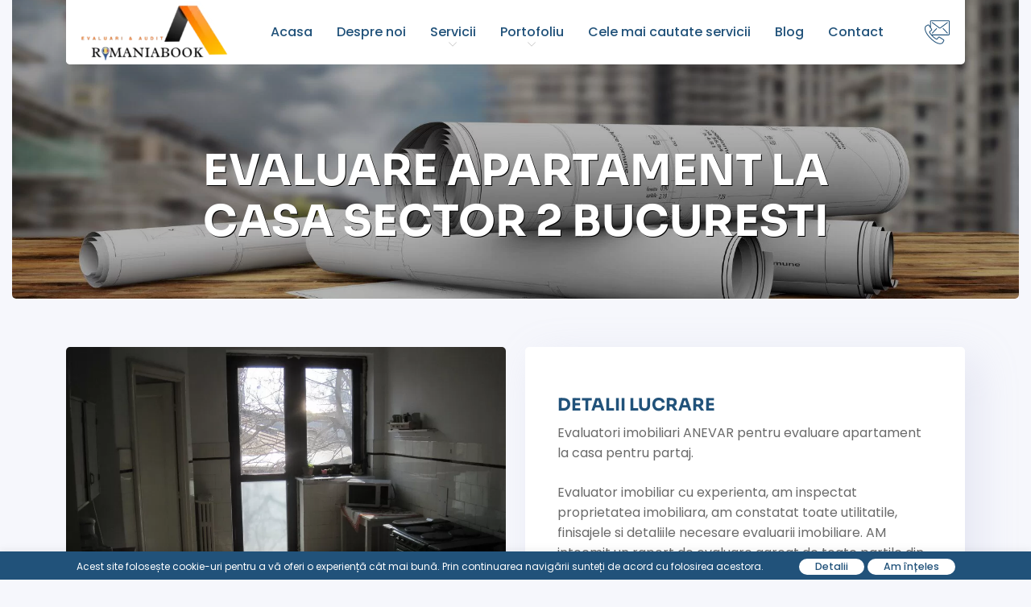

--- FILE ---
content_type: text/html; charset=UTF-8
request_url: https://www.romaniabook.ro/evaluare-apartament-la-casa-sector-2-bucuresti/
body_size: 12489
content:
<!DOCTYPE html>

<html lang="ro-RO">

<head>
	
	
		<!-- Google tag (gtag.js) -->
<script async src="https://www.googletagmanager.com/gtag/js?id=G-PP23F2ZT1J"></script>
<script>
  window.dataLayer = window.dataLayer || [];
  function gtag(){dataLayer.push(arguments);}
  gtag('js', new Date());
 
  gtag('config', 'G-PP23F2ZT1J');
</script>
	
	
	
	
	<!-- Google Tag Manager -->
<script>(function(w,d,s,l,i){w[l]=w[l]||[];w[l].push({'gtm.start':
new Date().getTime(),event:'gtm.js'});var f=d.getElementsByTagName(s)[0],
j=d.createElement(s),dl=l!='dataLayer'?'&l='+l:'';j.async=true;j.src=
'https://www.googletagmanager.com/gtm.js?id='+i+dl;f.parentNode.insertBefore(j,f);
})(window,document,'script','dataLayer','GTM-THG3774');</script>
<!-- End Google Tag Manager -->
    <!-- Google tag (gtag.js) -->

<script async src=https://www.googletagmanager.com/gtag/js?id=UA-148777344-1></script>

<script>

  window.dataLayer = window.dataLayer || [];

  function gtag(){dataLayer.push(arguments);}

  gtag('js', new Date());

 
	

  gtag('config', 'UA-148777344-1');
	
	
	

</script>
  <!-- Header with styles, fonts and analytics scripts  -->
  <meta name="robots" content="index,follow">
  <meta charset="UTF-8">
      <title>Evaluare apartament la casa Sector 2 Bucuresti - Detalii lucrare - Romaniabook.ro | Ai nevoie de Evaluare apartament la casa Sector 2 Bucuresti? Top 10 evaluatori imobiliari acreditati din Romania sunt gata sa te ajute. Afla detalii!</title>
  
  <meta name="description" content="Ai nevoie de Evaluare apartament la casa Sector 2 Bucuresti? Top 10 evaluatori imobiliari acreditati din Romania sunt gata sa te ajute. Afla detalii!"/>
  <meta name="viewport" content="width=device-width, initial-scale=1, shrink-to-fit=no">

  <link rel="profile" href="https://gmpg.org/xfn/11">

<meta name='robots' content='max-image-preview:large' />
<link rel="alternate" title="oEmbed (JSON)" type="application/json+oembed" href="https://www.romaniabook.ro/wp-json/oembed/1.0/embed?url=https%3A%2F%2Fwww.romaniabook.ro%2Fevaluare-apartament-la-casa-sector-2-bucuresti%2F" />
<link rel="alternate" title="oEmbed (XML)" type="text/xml+oembed" href="https://www.romaniabook.ro/wp-json/oembed/1.0/embed?url=https%3A%2F%2Fwww.romaniabook.ro%2Fevaluare-apartament-la-casa-sector-2-bucuresti%2F&#038;format=xml" />
<style id='wp-img-auto-sizes-contain-inline-css' type='text/css'>
img:is([sizes=auto i],[sizes^="auto," i]){contain-intrinsic-size:3000px 1500px}
/*# sourceURL=wp-img-auto-sizes-contain-inline-css */
</style>
<style id='classic-theme-styles-inline-css' type='text/css'>
/*! This file is auto-generated */
.wp-block-button__link{color:#fff;background-color:#32373c;border-radius:9999px;box-shadow:none;text-decoration:none;padding:calc(.667em + 2px) calc(1.333em + 2px);font-size:1.125em}.wp-block-file__button{background:#32373c;color:#fff;text-decoration:none}
/*# sourceURL=/wp-includes/css/classic-themes.min.css */
</style>
<link rel='stylesheet' id='contact-form-7-css' href='https://www.romaniabook.ro/wp-content/plugins/contact-form-7/includes/css/styles.css?ver=6.1.4' type='text/css' media='all' />
<link rel='stylesheet' id='wc-captcha-frontend-css' href='https://www.romaniabook.ro/wp-content/plugins/wc-captcha/css/frontend.css?ver=6.9' type='text/css' media='all' />
<link rel='stylesheet' id='slider-section-css' href='https://www.romaniabook.ro/wp-content/themes/atom-framework-seven/assets/css/slider-section.min.css?ver=55' type='text/css' media='all' />
<link rel='stylesheet' id='about-section-css' href='https://www.romaniabook.ro/wp-content/themes/atom-framework-seven/assets/css/about-section.min.css?ver=55' type='text/css' media='all' />
<link rel='stylesheet' id='services-section-css' href='https://www.romaniabook.ro/wp-content/themes/atom-framework-seven/assets/css/services-section.min.css?ver=55' type='text/css' media='all' />
<link rel='stylesheet' id='portfolio-section-css' href='https://www.romaniabook.ro/wp-content/themes/atom-framework-seven/assets/css/portfolio-section.min.css?ver=55' type='text/css' media='all' />
<link rel='stylesheet' id='reviews-section-css' href='https://www.romaniabook.ro/wp-content/themes/atom-framework-seven/assets/css/reviews-section.min.css?ver=55' type='text/css' media='all' />
<link rel='stylesheet' id='benefits-section-css' href='https://www.romaniabook.ro/wp-content/themes/atom-framework-seven/assets/css/benefits-section.min.css?ver=55' type='text/css' media='all' />
<link rel='stylesheet' id='advantage-section-css' href='https://www.romaniabook.ro/wp-content/themes/atom-framework-seven/assets/css/advantage-section.min.css?ver=55' type='text/css' media='all' />
<link rel='stylesheet' id='partners-section-css' href='https://www.romaniabook.ro/wp-content/themes/atom-framework-seven/assets/css/partners-section.min.css?ver=55' type='text/css' media='all' />
<link rel='stylesheet' id='statistics-section-css' href='https://www.romaniabook.ro/wp-content/themes/atom-framework-seven/assets/css/statistics-section.min.css?ver=55' type='text/css' media='all' />
<link rel='stylesheet' id='collaborate-section-css' href='https://www.romaniabook.ro/wp-content/themes/atom-framework-seven/assets/css/collaborate-section.min.css?ver=55' type='text/css' media='all' />
<link rel='stylesheet' id='newsletter-section-css' href='https://www.romaniabook.ro/wp-content/themes/atom-framework-seven/assets/css/newsletter-section.min.css?ver=55' type='text/css' media='all' />
<link rel='stylesheet' id='page-post-general-style-css' href='https://www.romaniabook.ro/wp-content/themes/atom-framework-seven/assets/css/page-post-general.min.css?ver=55' type='text/css' media='all' />
<link rel='stylesheet' id='breadcrumbs-style-css' href='https://www.romaniabook.ro/wp-content/themes/atom-framework-seven/assets/css/breadcrumbs.min.css?ver=55' type='text/css' media='all' />
<link rel='stylesheet' id='post-general-style-css' href='https://www.romaniabook.ro/wp-content/themes/atom-framework-seven/assets/css/post-general.min.css?ver=55' type='text/css' media='all' />
<link rel='stylesheet' id='page-general-style-css' href='https://www.romaniabook.ro/wp-content/themes/atom-framework-seven/assets/css/page-general.min.css?ver=55' type='text/css' media='all' />
<link rel='stylesheet' id='page-template-one-css' href='https://www.romaniabook.ro/wp-content/themes/atom-framework-seven/assets/css/page-template-one.min.css?ver=55' type='text/css' media='all' />
<link rel='stylesheet' id='sib-front-css-css' href='https://www.romaniabook.ro/wp-content/plugins/mailin/css/mailin-front.css?ver=6.9' type='text/css' media='all' />
<script type="text/javascript" src="https://www.romaniabook.ro/wp-includes/js/jquery/jquery.min.js?ver=3.7.1" id="jquery-core-js"></script>
<script type="text/javascript" src="https://www.romaniabook.ro/wp-includes/js/jquery/jquery-migrate.min.js?ver=3.4.1" id="jquery-migrate-js"></script>
<script type="text/javascript" id="sib-front-js-js-extra">
/* <![CDATA[ */
var sibErrMsg = {"invalidMail":"Please fill out valid email address","requiredField":"Please fill out required fields","invalidDateFormat":"Please fill out valid date format","invalidSMSFormat":"Please fill out valid phone number"};
var ajax_sib_front_object = {"ajax_url":"https://www.romaniabook.ro/wp-admin/admin-ajax.php","ajax_nonce":"7a24afc92d","flag_url":"https://www.romaniabook.ro/wp-content/plugins/mailin/img/flags/"};
//# sourceURL=sib-front-js-js-extra
/* ]]> */
</script>
<script type="text/javascript" src="https://www.romaniabook.ro/wp-content/plugins/mailin/js/mailin-front.js?ver=1769604012" id="sib-front-js-js"></script>
<link rel="https://api.w.org/" href="https://www.romaniabook.ro/wp-json/" /><link rel="alternate" title="JSON" type="application/json" href="https://www.romaniabook.ro/wp-json/wp/v2/pages/2756" /><link rel="EditURI" type="application/rsd+xml" title="RSD" href="https://www.romaniabook.ro/xmlrpc.php?rsd" />

<link rel="canonical" href="https://www.romaniabook.ro/evaluare-apartament-la-casa-sector-2-bucuresti/" />
<link rel='shortlink' href='https://www.romaniabook.ro/?p=2756' />

    <link rel="apple-touch-icon" sizes="57x57" href="https://www.romaniabook.ro/wp-content/themes/atom-framework-seven/assets/img/icons/favicon/apple-icon-57x57.png?1692728273">
    <link rel="apple-touch-icon" sizes="60x60" href="https://www.romaniabook.ro/wp-content/themes/atom-framework-seven/assets/img/icons/favicon/apple-icon-60x60.png?1692728273">
    <link rel="apple-touch-icon" sizes="72x72" href="https://www.romaniabook.ro/wp-content/themes/atom-framework-seven/assets/img/icons/favicon/apple-icon-72x72.png?1692728273">
    <link rel="apple-touch-icon" sizes="76x76" href="https://www.romaniabook.ro/wp-content/themes/atom-framework-seven/assets/img/icons/favicon/apple-icon-76x76.png?1692728273">
    <link rel="apple-touch-icon" sizes="114x114" href="https://www.romaniabook.ro/wp-content/themes/atom-framework-seven/assets/img/icons/favicon/apple-icon-114x114.png?1692728273">
    <link rel="apple-touch-icon" sizes="120x120" href="https://www.romaniabook.ro/wp-content/themes/atom-framework-seven/assets/img/icons/favicon/apple-icon-120x120.png?1692728273">
    <link rel="apple-touch-icon" sizes="144x144" href="https://www.romaniabook.ro/wp-content/themes/atom-framework-seven/assets/img/icons/favicon/apple-icon-144x144.png?1692728273">
    <link rel="apple-touch-icon" sizes="152x152" href="https://www.romaniabook.ro/wp-content/themes/atom-framework-seven/assets/img/icons/favicon/apple-icon-152x152.png?1692728273">
    <link rel="apple-touch-icon" sizes="180x180" href="https://www.romaniabook.ro/wp-content/themes/atom-framework-seven/assets/img/icons/favicon/apple-icon-180x180.png?1692728273">
    <link rel="icon" type="image/png" sizes="192x192" href="https://www.romaniabook.ro/wp-content/themes/atom-framework-seven/assets/img/icons/favicon/android-icon-192x192.png?1692728273">
    <link rel="icon" type="image/png" sizes="32x32" href="https://www.romaniabook.ro/wp-content/themes/atom-framework-seven/assets/img/icons/favicon/favicon-32x32.png?1692728273">
    <link rel="icon" type="image/png" sizes="96x96" href="https://www.romaniabook.ro/wp-content/themes/atom-framework-seven/assets/img/icons/favicon/favicon-96x96.png?1692728273">
    <link rel="icon" type="image/png" sizes="16x16" href="https://www.romaniabook.ro/wp-content/themes/atom-framework-seven/assets/img/icons/favicon/favicon-16x16.png?1692728273">
    <link rel="manifest" href="https://www.romaniabook.ro/wp-content/themes/atom-framework-seven/assets/img/icons/favicon/manifest.json?1692728273">
    <meta name="msapplication-TileColor" content="#ffffff">
    <meta name="msapplication-TileImage" content="https://www.romaniabook.ro/wp-content/themes/atom-framework-seven/assets/img/icons/favicon/ms-icon-144x144.png?1692728273">
    <meta name="theme-color" content="#ffffff">
  
  <meta property="og:title" content="Evaluare apartament la casa Sector 2 Bucuresti - Detalii lucrare - Romaniabook.ro">
  <meta property="og:type" content="website">
  <meta property="og:site_name" content="Evaluare apartament la casa Sector 2 Bucuresti - Detalii lucrare - Romaniabook.ro">
  <meta property="og:description" content="Ai nevoie de Evaluare apartament la casa Sector 2 Bucuresti? Top 10 evaluatori imobiliari acreditati din Romania sunt gata sa te ajute. Afla detalii!">
  <meta property="og:url" content="">
  <meta property="og:image" content="https://www.romaniabook.ro/wp-content/uploads/2023/09/Untitled-design-2023-09-08T111617.171-1.jpg">

  <!-- CSS -->
  <link rel="stylesheet" href="https://www.romaniabook.ro/wp-content/themes/atom-framework-seven/assets/css/app.min.css?1753704715">


  <!-- Custom JS -->
   
  <!-- Dynamic CSS -->
  
<style>

    :root {
        --primary-color: #21527a;
        --secondary-color: #ffa51d;
        --menu-color: ;
        --list-color: #39517a;
    }

    /* Gradient */
    
    /* Logo / Menu Background / Text Color ******************/
        .main-header .main-header-inner .site-nav-header .main-logo {
        background: #ffffff;
    }

    
    /* Dark Mode Logo Background color */
    
        .main-header .main-header-inner .site-nav-header {
        background: #fff;
    }

    
    /* Dark Mode Main Menu Background color */
    
            
    /* Custom Dynamic Changes  ****************************************************/

    
    /* Page / Post Template ****************************************/

        .page .body-wrapper-page .page-template-header,
    .single-produs .body-wrapper-page .post-template-header {
        padding: 180px 0 30px;
        background-image: linear-gradient(rgba(0, 0, 0, 0.3), rgba(0, 0, 0, 0.3)), url("https://www.romaniabook.ro/wp-content/uploads/2023/09/Untitled-design-2023-09-08T111617.171-1.jpg");
    }

    .page .body-wrapper-page .page-template-header .page-template-header-box .page-template-header-title h1,
    .page .body-wrapper-page .page-template-header .page-template-header-box .page-template-header-title p,
    .single-produs .body-wrapper-page .page-template-header .page-template-header-box .page-template-header-title h1,
    .single-produs .body-wrapper-page .page-template-header .page-template-header-box .page-template-header-title p {
        color: #FFF;
        text-shadow: 1px 1px #000;
        margin: 0;
    }

    @media screen and (max-width: 576px) {
        .page .body-wrapper-page .page-template-header {
            padding: 140px 0 30px;
        }
    }

    
    
    /* Slider */
        .slider-area.slider-zoom .slider-container .slider-wrapper-zoom .image-holder-zoom.zooming-in .image-holder {
        -webkit-animation: sliderZoomIn 30s ease;
        animation: sliderZoomIn 30s ease;
    }

    .slider-area.slider-zoom .slider-container .slider-wrapper-zoom .image-holder-zoom.zooming-out .image-holder {
        -webkit-animation: sliderZoomOut 30s ease;
        animation: sliderZoomOut 30s ease;
    }

    
        .slider-area.slider-zoom .slider-container {
        background: #25547a !important;
    }

    
        
    /* Collaborate Section */
            
    /* Collaborate Section */
            
    /* Collaborate Section */
            
    /* Collaborate Section */
            
    /* Collaborate Section */
            
    /* Collaborate Section */
            
    /* Collaborate Section */
            
    /* Collaborate Section */
            
    /* Collaborate Section */
            
    /* Collaborate Section */
            
    /* Collaborate Section */
        
    /* Statistics Section */
        .statistics-section .statistics-content.statistics-image-active:before {
        background-image: url('https://www.romaniabook.ro/wp-content/uploads/2022/11/demo7-21.jpg');
    }

    
        #accordion a.btn-link[aria-expanded="true"] {
        -webkit-border-radius: 30px 30px 0 0;
        -moz-border-radius: 30px 30px 0 0;
        border-radius: 30px 30px 0 0;
    }

    #accordion .card-body {
        -webkit-border-radius: 0 0 30px 30px;
        -moz-border-radius: 0 0 30px 30px;
        border-radius: 0 0 30px 30px;
    }

    

    
    /* Advantages Section ****************************************/
    
    /* Collaborate Section ****************************************/
        .collaborate-section .collaborate-section-wrapper:before {
        width: 100% !important;
    }

    
        .collaborate-section .collaborate-section-wrapper:before {
        background-image: url('https://www.romaniabook.ro/wp-content/uploads/2023/09/Untitled-design-2023-09-08T112244.960-1.jpg') !important;
    }

    

    /* Product Category Template ****************************************/
    

    /* Page template two ****************************************/
    

    /* List Styles */
        .list-style ul li:before {
        content: '\f00c';
        font-weight: 600;
    }

    
    /* Primary color is #FFFFFF ****************************************/
    
</style>

<style id='global-styles-inline-css' type='text/css'>
:root{--wp--preset--aspect-ratio--square: 1;--wp--preset--aspect-ratio--4-3: 4/3;--wp--preset--aspect-ratio--3-4: 3/4;--wp--preset--aspect-ratio--3-2: 3/2;--wp--preset--aspect-ratio--2-3: 2/3;--wp--preset--aspect-ratio--16-9: 16/9;--wp--preset--aspect-ratio--9-16: 9/16;--wp--preset--color--black: #000000;--wp--preset--color--cyan-bluish-gray: #abb8c3;--wp--preset--color--white: #ffffff;--wp--preset--color--pale-pink: #f78da7;--wp--preset--color--vivid-red: #cf2e2e;--wp--preset--color--luminous-vivid-orange: #ff6900;--wp--preset--color--luminous-vivid-amber: #fcb900;--wp--preset--color--light-green-cyan: #7bdcb5;--wp--preset--color--vivid-green-cyan: #00d084;--wp--preset--color--pale-cyan-blue: #8ed1fc;--wp--preset--color--vivid-cyan-blue: #0693e3;--wp--preset--color--vivid-purple: #9b51e0;--wp--preset--gradient--vivid-cyan-blue-to-vivid-purple: linear-gradient(135deg,rgb(6,147,227) 0%,rgb(155,81,224) 100%);--wp--preset--gradient--light-green-cyan-to-vivid-green-cyan: linear-gradient(135deg,rgb(122,220,180) 0%,rgb(0,208,130) 100%);--wp--preset--gradient--luminous-vivid-amber-to-luminous-vivid-orange: linear-gradient(135deg,rgb(252,185,0) 0%,rgb(255,105,0) 100%);--wp--preset--gradient--luminous-vivid-orange-to-vivid-red: linear-gradient(135deg,rgb(255,105,0) 0%,rgb(207,46,46) 100%);--wp--preset--gradient--very-light-gray-to-cyan-bluish-gray: linear-gradient(135deg,rgb(238,238,238) 0%,rgb(169,184,195) 100%);--wp--preset--gradient--cool-to-warm-spectrum: linear-gradient(135deg,rgb(74,234,220) 0%,rgb(151,120,209) 20%,rgb(207,42,186) 40%,rgb(238,44,130) 60%,rgb(251,105,98) 80%,rgb(254,248,76) 100%);--wp--preset--gradient--blush-light-purple: linear-gradient(135deg,rgb(255,206,236) 0%,rgb(152,150,240) 100%);--wp--preset--gradient--blush-bordeaux: linear-gradient(135deg,rgb(254,205,165) 0%,rgb(254,45,45) 50%,rgb(107,0,62) 100%);--wp--preset--gradient--luminous-dusk: linear-gradient(135deg,rgb(255,203,112) 0%,rgb(199,81,192) 50%,rgb(65,88,208) 100%);--wp--preset--gradient--pale-ocean: linear-gradient(135deg,rgb(255,245,203) 0%,rgb(182,227,212) 50%,rgb(51,167,181) 100%);--wp--preset--gradient--electric-grass: linear-gradient(135deg,rgb(202,248,128) 0%,rgb(113,206,126) 100%);--wp--preset--gradient--midnight: linear-gradient(135deg,rgb(2,3,129) 0%,rgb(40,116,252) 100%);--wp--preset--font-size--small: 13px;--wp--preset--font-size--medium: 20px;--wp--preset--font-size--large: 36px;--wp--preset--font-size--x-large: 42px;--wp--preset--spacing--20: 0.44rem;--wp--preset--spacing--30: 0.67rem;--wp--preset--spacing--40: 1rem;--wp--preset--spacing--50: 1.5rem;--wp--preset--spacing--60: 2.25rem;--wp--preset--spacing--70: 3.38rem;--wp--preset--spacing--80: 5.06rem;--wp--preset--shadow--natural: 6px 6px 9px rgba(0, 0, 0, 0.2);--wp--preset--shadow--deep: 12px 12px 50px rgba(0, 0, 0, 0.4);--wp--preset--shadow--sharp: 6px 6px 0px rgba(0, 0, 0, 0.2);--wp--preset--shadow--outlined: 6px 6px 0px -3px rgb(255, 255, 255), 6px 6px rgb(0, 0, 0);--wp--preset--shadow--crisp: 6px 6px 0px rgb(0, 0, 0);}:where(.is-layout-flex){gap: 0.5em;}:where(.is-layout-grid){gap: 0.5em;}body .is-layout-flex{display: flex;}.is-layout-flex{flex-wrap: wrap;align-items: center;}.is-layout-flex > :is(*, div){margin: 0;}body .is-layout-grid{display: grid;}.is-layout-grid > :is(*, div){margin: 0;}:where(.wp-block-columns.is-layout-flex){gap: 2em;}:where(.wp-block-columns.is-layout-grid){gap: 2em;}:where(.wp-block-post-template.is-layout-flex){gap: 1.25em;}:where(.wp-block-post-template.is-layout-grid){gap: 1.25em;}.has-black-color{color: var(--wp--preset--color--black) !important;}.has-cyan-bluish-gray-color{color: var(--wp--preset--color--cyan-bluish-gray) !important;}.has-white-color{color: var(--wp--preset--color--white) !important;}.has-pale-pink-color{color: var(--wp--preset--color--pale-pink) !important;}.has-vivid-red-color{color: var(--wp--preset--color--vivid-red) !important;}.has-luminous-vivid-orange-color{color: var(--wp--preset--color--luminous-vivid-orange) !important;}.has-luminous-vivid-amber-color{color: var(--wp--preset--color--luminous-vivid-amber) !important;}.has-light-green-cyan-color{color: var(--wp--preset--color--light-green-cyan) !important;}.has-vivid-green-cyan-color{color: var(--wp--preset--color--vivid-green-cyan) !important;}.has-pale-cyan-blue-color{color: var(--wp--preset--color--pale-cyan-blue) !important;}.has-vivid-cyan-blue-color{color: var(--wp--preset--color--vivid-cyan-blue) !important;}.has-vivid-purple-color{color: var(--wp--preset--color--vivid-purple) !important;}.has-black-background-color{background-color: var(--wp--preset--color--black) !important;}.has-cyan-bluish-gray-background-color{background-color: var(--wp--preset--color--cyan-bluish-gray) !important;}.has-white-background-color{background-color: var(--wp--preset--color--white) !important;}.has-pale-pink-background-color{background-color: var(--wp--preset--color--pale-pink) !important;}.has-vivid-red-background-color{background-color: var(--wp--preset--color--vivid-red) !important;}.has-luminous-vivid-orange-background-color{background-color: var(--wp--preset--color--luminous-vivid-orange) !important;}.has-luminous-vivid-amber-background-color{background-color: var(--wp--preset--color--luminous-vivid-amber) !important;}.has-light-green-cyan-background-color{background-color: var(--wp--preset--color--light-green-cyan) !important;}.has-vivid-green-cyan-background-color{background-color: var(--wp--preset--color--vivid-green-cyan) !important;}.has-pale-cyan-blue-background-color{background-color: var(--wp--preset--color--pale-cyan-blue) !important;}.has-vivid-cyan-blue-background-color{background-color: var(--wp--preset--color--vivid-cyan-blue) !important;}.has-vivid-purple-background-color{background-color: var(--wp--preset--color--vivid-purple) !important;}.has-black-border-color{border-color: var(--wp--preset--color--black) !important;}.has-cyan-bluish-gray-border-color{border-color: var(--wp--preset--color--cyan-bluish-gray) !important;}.has-white-border-color{border-color: var(--wp--preset--color--white) !important;}.has-pale-pink-border-color{border-color: var(--wp--preset--color--pale-pink) !important;}.has-vivid-red-border-color{border-color: var(--wp--preset--color--vivid-red) !important;}.has-luminous-vivid-orange-border-color{border-color: var(--wp--preset--color--luminous-vivid-orange) !important;}.has-luminous-vivid-amber-border-color{border-color: var(--wp--preset--color--luminous-vivid-amber) !important;}.has-light-green-cyan-border-color{border-color: var(--wp--preset--color--light-green-cyan) !important;}.has-vivid-green-cyan-border-color{border-color: var(--wp--preset--color--vivid-green-cyan) !important;}.has-pale-cyan-blue-border-color{border-color: var(--wp--preset--color--pale-cyan-blue) !important;}.has-vivid-cyan-blue-border-color{border-color: var(--wp--preset--color--vivid-cyan-blue) !important;}.has-vivid-purple-border-color{border-color: var(--wp--preset--color--vivid-purple) !important;}.has-vivid-cyan-blue-to-vivid-purple-gradient-background{background: var(--wp--preset--gradient--vivid-cyan-blue-to-vivid-purple) !important;}.has-light-green-cyan-to-vivid-green-cyan-gradient-background{background: var(--wp--preset--gradient--light-green-cyan-to-vivid-green-cyan) !important;}.has-luminous-vivid-amber-to-luminous-vivid-orange-gradient-background{background: var(--wp--preset--gradient--luminous-vivid-amber-to-luminous-vivid-orange) !important;}.has-luminous-vivid-orange-to-vivid-red-gradient-background{background: var(--wp--preset--gradient--luminous-vivid-orange-to-vivid-red) !important;}.has-very-light-gray-to-cyan-bluish-gray-gradient-background{background: var(--wp--preset--gradient--very-light-gray-to-cyan-bluish-gray) !important;}.has-cool-to-warm-spectrum-gradient-background{background: var(--wp--preset--gradient--cool-to-warm-spectrum) !important;}.has-blush-light-purple-gradient-background{background: var(--wp--preset--gradient--blush-light-purple) !important;}.has-blush-bordeaux-gradient-background{background: var(--wp--preset--gradient--blush-bordeaux) !important;}.has-luminous-dusk-gradient-background{background: var(--wp--preset--gradient--luminous-dusk) !important;}.has-pale-ocean-gradient-background{background: var(--wp--preset--gradient--pale-ocean) !important;}.has-electric-grass-gradient-background{background: var(--wp--preset--gradient--electric-grass) !important;}.has-midnight-gradient-background{background: var(--wp--preset--gradient--midnight) !important;}.has-small-font-size{font-size: var(--wp--preset--font-size--small) !important;}.has-medium-font-size{font-size: var(--wp--preset--font-size--medium) !important;}.has-large-font-size{font-size: var(--wp--preset--font-size--large) !important;}.has-x-large-font-size{font-size: var(--wp--preset--font-size--x-large) !important;}
/*# sourceURL=global-styles-inline-css */
</style>
<style id='wpcf7-697d2d57be8d0-inline-inline-css' type='text/css'>
#wpcf7-697d2d57be8d0-wrapper {display:none !important; visibility:hidden !important;}
/*# sourceURL=wpcf7-697d2d57be8d0-inline-inline-css */
</style>
<style id='wpcf7-697d2d57bea9a-inline-inline-css' type='text/css'>
#wpcf7-697d2d57bea9a-wrapper {display:none !important; visibility:hidden !important;}
/*# sourceURL=wpcf7-697d2d57bea9a-inline-inline-css */
</style>
<style id='wpcf7-697d2d57bec2c-inline-inline-css' type='text/css'>
#wpcf7-697d2d57bec2c-wrapper {display:none !important; visibility:hidden !important;}
/*# sourceURL=wpcf7-697d2d57bec2c-inline-inline-css */
</style>
<link rel='stylesheet' id='fontawesome-css' href='https://www.romaniabook.ro/wp-content/themes/atom-framework-seven/inc/assets/css/fontawesome-all.min.css?ver=5.15.2' type='text/css' media='all' />
</head>

<body class="wp-singular page-template page-template-templates page-template-page-template-one page-template-templatespage-template-one-php page page-id-2756 wp-theme-atom-framework-seven wp-child-theme-atom atom-55 9net-demo-7 reactor-framework">
<div class="body-animation"></div>
<div id="backdrop"></div>
<header class="main-header">
  <div class="container">
    <div class="main-header-inner">
      <!-- Main Navigation -->
      

<div class="site-nav-header">
  <div class="site-nav-logo">
  <div class="main-logo">
        <a href="https://www.romaniabook.ro/" title="Evaluare apartament la casa Sector 2 Bucuresti - Detalii lucrare - Romaniabook.ro | Ai nevoie de Evaluare apartament la casa Sector 2 Bucuresti? Top 10 evaluatori imobiliari acreditati din Romania sunt gata sa te ajute. Afla detalii! - Logo">
      <img src="https://www.romaniabook.ro/wp-content/uploads/2023/08/cropped-logo3-2.png" title="Evaluare apartament la casa Sector 2 Bucuresti - Detalii lucrare - Romaniabook.ro | Ai nevoie de Evaluare apartament la casa Sector 2 Bucuresti? Top 10 evaluatori imobiliari acreditati din Romania sunt gata sa te ajute. Afla detalii! - Logo" alt="Evaluare apartament la casa Sector 2 Bucuresti - Detalii lucrare - Romaniabook.ro | Ai nevoie de Evaluare apartament la casa Sector 2 Bucuresti? Top 10 evaluatori imobiliari acreditati din Romania sunt gata sa te ajute. Afla detalii!">
    </a>
      </div>
</div>  <div class="site-navigation">
  <div class="site-nav-menu">
    <div class="nav-menu-inner">
      <ul class="nav-menu-list">
          <li id="menu-item-53" class="menu-item menu-item-type-custom menu-item-object-custom menu-item-home menu-item-53"><a href="https://www.romaniabook.ro/">Acasa</a></li>
<li id="menu-item-63" class="menu-item menu-item-type-post_type menu-item-object-page menu-item-63"><a href="https://www.romaniabook.ro/despre-noi/">Despre noi</a></li>
<li id="menu-item-69" class="menu-item menu-item-type-post_type menu-item-object-page menu-item-has-children menu-item-69"><a href="https://www.romaniabook.ro/servicii/">Servicii</a>
<ul class="sub-menu">
	<li id="menu-item-68" class="menu-item menu-item-type-post_type menu-item-object-page menu-item-has-children menu-item-68"><a href="https://www.romaniabook.ro/expertize-autorizate/">Expertize autorizate</a>
	<ul class="sub-menu">
		<li id="menu-item-3507" class="menu-item menu-item-type-post_type menu-item-object-page menu-item-3507"><a href="https://www.romaniabook.ro/expertiza-mlpat/">Expertiză MLPAT</a></li>
		<li id="menu-item-3506" class="menu-item menu-item-type-post_type menu-item-object-page menu-item-3506"><a href="https://www.romaniabook.ro/expertiza-extrajudiciara/">Expertiza extrajudiciara</a></li>
		<li id="menu-item-3508" class="menu-item menu-item-type-post_type menu-item-object-page menu-item-3508"><a href="https://www.romaniabook.ro/expertiza-tehnica-judiciara-constructii/">Expertiză tehnica Judiciara construcții</a></li>
		<li id="menu-item-3509" class="menu-item menu-item-type-post_type menu-item-object-page menu-item-3509"><a href="https://www.romaniabook.ro/expertiza-mlpat-instalatii/">Expertiză MLPAT instalații</a></li>
		<li id="menu-item-3510" class="menu-item menu-item-type-post_type menu-item-object-page menu-item-3510"><a href="https://www.romaniabook.ro/inspectie-tehnica-imobiliara/">Inspecție tehnică imobiliară</a></li>
		<li id="menu-item-3577" class="menu-item menu-item-type-post_type menu-item-object-page menu-item-3577"><a href="https://www.romaniabook.ro/expertiza-securitate-la-incendiu/">Expertiză Securitate la Incendiu</a></li>
	</ul>
</li>
	<li id="menu-item-1323" class="menu-item menu-item-type-post_type menu-item-object-page menu-item-has-children menu-item-1323"><a href="https://www.romaniabook.ro/evaluari-anevar/">Evaluări ANEVAR</a>
	<ul class="sub-menu">
		<li id="menu-item-3528" class="menu-item menu-item-type-post_type menu-item-object-page menu-item-3528"><a href="https://www.romaniabook.ro/evaluari-bunuri/">Evaluări bunuri</a></li>
		<li id="menu-item-3529" class="menu-item menu-item-type-post_type menu-item-object-page menu-item-3529"><a href="https://www.romaniabook.ro/evaluari-imobiliare/">Evaluări imobiliare</a></li>
		<li id="menu-item-3527" class="menu-item menu-item-type-post_type menu-item-object-page menu-item-3527"><a href="https://www.romaniabook.ro/evaluare-bunuri-mobile/">Evaluare Bunuri mobile</a></li>
		<li id="menu-item-3530" class="menu-item menu-item-type-post_type menu-item-object-page menu-item-3530"><a href="https://www.romaniabook.ro/evaluare-stocuri/">Evaluare Stocuri</a></li>
		<li id="menu-item-3531" class="menu-item menu-item-type-post_type menu-item-object-page menu-item-3531"><a href="https://www.romaniabook.ro/reevaluare-anevar-ifrs/">Reevaluare ANEVAR, IFRS</a></li>
		<li id="menu-item-3532" class="menu-item menu-item-type-post_type menu-item-object-page menu-item-3532"><a href="https://www.romaniabook.ro/verificarea-evaluarii/">Verificarea Evaluării</a></li>
		<li id="menu-item-3534" class="menu-item menu-item-type-post_type menu-item-object-page menu-item-3534"><a href="https://www.romaniabook.ro/evaluare-cladiri-pentru-impozitare/">Evaluare clădiri pentru impozitare</a></li>
		<li id="menu-item-3533" class="menu-item menu-item-type-post_type menu-item-object-page menu-item-3533"><a href="https://www.romaniabook.ro/evaluare-de-risc-la-securitatea-fizica/">Evaluare de risc la securitatea fizică</a></li>
	</ul>
</li>
	<li id="menu-item-1111" class="menu-item menu-item-type-post_type menu-item-object-page menu-item-has-children menu-item-1111"><a href="https://www.romaniabook.ro/arhitectura/">Arhitectură</a>
	<ul class="sub-menu">
		<li id="menu-item-3923" class="menu-item menu-item-type-post_type menu-item-object-page menu-item-3923"><a href="https://www.romaniabook.ro/arhitectura-si-proiectare/">Arhitectură și Proiectare</a></li>
		<li id="menu-item-3535" class="menu-item menu-item-type-post_type menu-item-object-page menu-item-3535"><a href="https://www.romaniabook.ro/memoriu-tehnic-de-arhitectura/">Memoriu tehnic de arhitectură</a></li>
		<li id="menu-item-3536" class="menu-item menu-item-type-post_type menu-item-object-page menu-item-3536"><a href="https://www.romaniabook.ro/proiect-tehnic-inginer-de-structura/">Proiect tehnic / inginer de structură</a></li>
		<li id="menu-item-3537" class="menu-item menu-item-type-post_type menu-item-object-page menu-item-3537"><a href="https://www.romaniabook.ro/verificare-de-proiect-tehnic/">Verificare de proiect tehnic</a></li>
		<li id="menu-item-3539" class="menu-item menu-item-type-post_type menu-item-object-page menu-item-3539"><a href="https://www.romaniabook.ro/design-interior/">Design interior</a></li>
		<li id="menu-item-3538" class="menu-item menu-item-type-post_type menu-item-object-page menu-item-3538"><a href="https://www.romaniabook.ro/studiu-de-insorire/">Studiu de insorire</a></li>
	</ul>
</li>
	<li id="menu-item-1112" class="menu-item menu-item-type-post_type menu-item-object-page menu-item-has-children menu-item-1112"><a href="https://www.romaniabook.ro/constructii-si-cadastru/">Construcții și Cadastru</a>
	<ul class="sub-menu">
		<li id="menu-item-3540" class="menu-item menu-item-type-post_type menu-item-object-page menu-item-3540"><a href="https://www.romaniabook.ro/cadastru-si-intabulare/">Cadastru și Intabulare</a></li>
		<li id="menu-item-3542" class="menu-item menu-item-type-post_type menu-item-object-page menu-item-3542"><a href="https://www.romaniabook.ro/studiu-geo/">Studiu Geo</a></li>
		<li id="menu-item-3541" class="menu-item menu-item-type-post_type menu-item-object-page menu-item-3541"><a href="https://www.romaniabook.ro/diriginte-de-santier/">Diriginte de șantier</a></li>
	</ul>
</li>
	<li id="menu-item-770" class="menu-item menu-item-type-post_type menu-item-object-page menu-item-has-children menu-item-770"><a href="https://www.romaniabook.ro/performanta-energetica/">Performanță energetică</a>
	<ul class="sub-menu">
		<li id="menu-item-3543" class="menu-item menu-item-type-post_type menu-item-object-page menu-item-3543"><a href="https://www.romaniabook.ro/audit-energetic/">Audit Energetic</a></li>
		<li id="menu-item-3544" class="menu-item menu-item-type-post_type menu-item-object-page menu-item-3544"><a href="https://www.romaniabook.ro/certificat-energetic/">Certificat energetic</a></li>
		<li id="menu-item-3546" class="menu-item menu-item-type-post_type menu-item-object-page menu-item-3546"><a href="https://www.romaniabook.ro/studiu-nzeb/">Studiu NZEB</a></li>
		<li id="menu-item-3547" class="menu-item menu-item-type-post_type menu-item-object-page menu-item-3547"><a href="https://www.romaniabook.ro/studiu-sisteme-alternative/">Studiu sisteme alternative</a></li>
		<li id="menu-item-3545" class="menu-item menu-item-type-post_type menu-item-object-page menu-item-3545"><a href="https://www.romaniabook.ro/calcul-g/">Calcul G</a></li>
		<li id="menu-item-3548" class="menu-item menu-item-type-post_type menu-item-object-page menu-item-3548"><a href="https://www.romaniabook.ro/termoviziune/">Termoviziune</a></li>
	</ul>
</li>
</ul>
</li>
<li id="menu-item-1088" class="menu-item menu-item-type-post_type menu-item-object-page menu-item-has-children menu-item-1088"><a href="https://www.romaniabook.ro/portofoliu/">Portofoliu</a>
<ul class="sub-menu">
	<li id="menu-item-3549" class="menu-item menu-item-type-post_type menu-item-object-page menu-item-3549"><a href="https://www.romaniabook.ro/lucrari-expertize/">Lucrări Expertize</a></li>
	<li id="menu-item-3550" class="menu-item menu-item-type-post_type menu-item-object-page menu-item-3550"><a href="https://www.romaniabook.ro/lucrari-evaluari-anevar/">Lucrări Evaluări ANEVAR</a></li>
	<li id="menu-item-3551" class="menu-item menu-item-type-post_type menu-item-object-page menu-item-3551"><a href="https://www.romaniabook.ro/lucrari-arhitectura/">Lucrări Arhitectură</a></li>
	<li id="menu-item-3552" class="menu-item menu-item-type-post_type menu-item-object-page menu-item-3552"><a href="https://www.romaniabook.ro/lucrari-constructii/">Lucrări Construcții</a></li>
	<li id="menu-item-3553" class="menu-item menu-item-type-post_type menu-item-object-page menu-item-3553"><a href="https://www.romaniabook.ro/lucrari-performanta-energetica/">Lucrări Performanță Energetică</a></li>
</ul>
</li>
<li id="menu-item-1087" class="menu-item menu-item-type-post_type menu-item-object-page menu-item-1087"><a href="https://www.romaniabook.ro/cele-mai-cautate-servicii/">Cele mai cautate servicii</a></li>
<li id="menu-item-1069" class="menu-item menu-item-type-custom menu-item-object-custom menu-item-1069"><a target="_blank" href="https://blog.romaniabook.ro/">Blog</a></li>
<li id="menu-item-64" class="menu-item menu-item-type-post_type menu-item-object-page menu-item-64"><a href="https://www.romaniabook.ro/contact/">Contact</a></li>
      </ul>
    </div>
  </div>
</div>

  <div class="site-nav-options">
      <div class="header-contact-burger">
    <img class="svg-main-color header-contact-icon convert-svg" alt="Evaluare apartament la casa Sector 2 Bucuresti - Detalii lucrare - Romaniabook.ro | Ai nevoie de Evaluare apartament la casa Sector 2 Bucuresti? Top 10 evaluatori imobiliari acreditati din Romania sunt gata sa te ajute. Afla detalii!" src="https://www.romaniabook.ro/wp-content/themes/atom-framework-seven/assets/img/icons/contact/contact-icon.svg?1692728273">
    <img class="svg-main-color header-contact-close-icon convert-svg" alt="Evaluare apartament la casa Sector 2 Bucuresti - Detalii lucrare - Romaniabook.ro | Ai nevoie de Evaluare apartament la casa Sector 2 Bucuresti? Top 10 evaluatori imobiliari acreditati din Romania sunt gata sa te ajute. Afla detalii!" src="https://www.romaniabook.ro/wp-content/themes/atom-framework-seven/assets/img/icons/close-icon.svg?1692728273">
  </div>
  <div class="header-nav-burger">
    <div class="header-nav-burger-inner">
      <span class="burger-line burger-line-top"></span>
      <span class="burger-line burger-line-middle"></span>
      <span class="burger-line burger-line-bottom"></span>
    </div>
  </div>
</div>
  <!-- Contact Panel -->
  
<div class="burger-contact-panel side-panel section-border-left element-shadow">
  <div class="side-panel-inner">
    <span class="close-panel br-full notranslate">
      <img class="svg-white convert-svg" alt="Evaluare apartament la casa Sector 2 Bucuresti - Detalii lucrare - Romaniabook.ro | Ai nevoie de Evaluare apartament la casa Sector 2 Bucuresti? Top 10 evaluatori imobiliari acreditati din Romania sunt gata sa te ajute. Afla detalii!" src="https://www.romaniabook.ro/wp-content/themes/atom-framework-seven/assets/img/icons/close-icon.svg?1692728273">
    </span>
    <div class="burger-panel-content">
      <div class="burger-panel-title">
        <h4>Contact rapid</h4>
      </div>
              <div class="burger-panel-contact">

                      <div class="burger-panel-contact-box">
              <div class="burger-panel-contact-box-icon">
                <img class="svg-color convert-svg" src="https://www.romaniabook.ro/wp-content/themes/atom-framework-seven/assets/img/icons/contact/phone-icon.svg?1692728273"
                     alt="Evaluare apartament la casa Sector 2 Bucuresti - Detalii lucrare - Romaniabook.ro | Ai nevoie de Evaluare apartament la casa Sector 2 Bucuresti? Top 10 evaluatori imobiliari acreditati din Romania sunt gata sa te ajute. Afla detalii! - Telefon">
              </div>
              <div class="burger-panel-contact-box-data">
                                      <a href="tel:0726626170" rel="noopener">
                        0726.62.61.70                    </a>
                                                        <a href="tel:0212331822" rel="noopener">
                        Fax : 021/233.18.22                    </a>
                                </div>
            </div>
          
                      <div class="burger-panel-contact-box">
              <div class="burger-panel-contact-box-icon">
                <img class="svg-color convert-svg" src="https://www.romaniabook.ro/wp-content/themes/atom-framework-seven/assets/img/icons/contact/whatsapp-icon.svg?1692728273"
                     alt="Evaluare apartament la casa Sector 2 Bucuresti - Detalii lucrare - Romaniabook.ro | Ai nevoie de Evaluare apartament la casa Sector 2 Bucuresti? Top 10 evaluatori imobiliari acreditati din Romania sunt gata sa te ajute. Afla detalii! - Whatsapp">
              </div>
              <div class="burger-panel-contact-box-data">
                <a class="nav-above-inner-link" href="https://wa.me/40726626170"
                   target="_blank" rel="noopener">
                    0726.62.61.70                </a>
              </div>
            </div>
          
                      <div class="burger-panel-contact-box">
              <div class="burger-panel-contact-box-icon">
                <img class="svg-color convert-svg" src="https://www.romaniabook.ro/wp-content/themes/atom-framework-seven/assets/img/icons/contact/email-icon.svg?1692728273"
                     alt="Evaluare apartament la casa Sector 2 Bucuresti - Detalii lucrare - Romaniabook.ro | Ai nevoie de Evaluare apartament la casa Sector 2 Bucuresti? Top 10 evaluatori imobiliari acreditati din Romania sunt gata sa te ajute. Afla detalii! - E-mail">
              </div>
              <div class="burger-panel-contact-box-data">
                                      <a href="mailto:office@romaniabook.ro" rel="noopener">
                        office@romaniabook.ro                    </a>
                                                  </div>
            </div>
          
                      <div class="burger-panel-contact-box">
              <div class="burger-panel-contact-box-icon">
                <img class="svg-color convert-svg" src="https://www.romaniabook.ro/wp-content/themes/atom-framework-seven/assets/img/icons/contact/address-icon.svg?1692728273"
                     alt="Evaluare apartament la casa Sector 2 Bucuresti - Detalii lucrare - Romaniabook.ro | Ai nevoie de Evaluare apartament la casa Sector 2 Bucuresti? Top 10 evaluatori imobiliari acreditati din Romania sunt gata sa te ajute. Afla detalii! - Adresa">
              </div>
              <div class="burger-panel-contact-box-data">
                                      <a href="https://maps.app.goo.gl/nBr47faxAnEqqy3o7" target="_blank" rel="noopener">
                        Calea Dorobanti nr. 103-105, Sector 1, Bucuresti                    </a>
                                </div>
            </div>
          
          

        <div class="burger-panel-social-media">
          <div class="burger-panel-social-icons">
                                                  <a class="br-full"
                     href="https://www.facebook.com/evaluari.romaniabook.ro?_rdc=1&_rdr" rel="noopener" target="_blank"
                     title="Urmărește-ne pe Facebook"><i class="fab fa-facebook-f"></i></a>
                                                                                                                                                                                                                                                                    <a class="br-full"
                     href="https://www.linkedin.com/in/evaluari-imobiliare-expert-anevar-certificate-energetice-016053a0/" rel="noopener" target="_blank"
                     title="Urmărește-ne pe Linkedin"><i class="fab fa-linkedin-in"></i></a>
                                                                                                                                          </div>
        </div>

      </div>
    </div>
  </div>
</div>
  <!-- Nav Burger Panel -->
  <div class="nav-burger-panel br-full section-border-left element-shadow">
  <div class="nav-burger-panel-inner">
    <ul class="nav-burger-menu-list">
      <li class="menu-item menu-item-type-custom menu-item-object-custom menu-item-home menu-item-53"><a href="https://www.romaniabook.ro/">Acasa</a></li>
<li class="menu-item menu-item-type-post_type menu-item-object-page menu-item-63"><a href="https://www.romaniabook.ro/despre-noi/">Despre noi</a></li>
<li class="menu-item menu-item-type-post_type menu-item-object-page menu-item-has-children menu-item-69"><a href="https://www.romaniabook.ro/servicii/">Servicii</a>
<ul class="sub-menu">
	<li class="menu-item menu-item-type-post_type menu-item-object-page menu-item-has-children menu-item-68"><a href="https://www.romaniabook.ro/expertize-autorizate/">Expertize autorizate</a>
	<ul class="sub-menu">
		<li class="menu-item menu-item-type-post_type menu-item-object-page menu-item-3507"><a href="https://www.romaniabook.ro/expertiza-mlpat/">Expertiză MLPAT</a></li>
		<li class="menu-item menu-item-type-post_type menu-item-object-page menu-item-3506"><a href="https://www.romaniabook.ro/expertiza-extrajudiciara/">Expertiza extrajudiciara</a></li>
		<li class="menu-item menu-item-type-post_type menu-item-object-page menu-item-3508"><a href="https://www.romaniabook.ro/expertiza-tehnica-judiciara-constructii/">Expertiză tehnica Judiciara construcții</a></li>
		<li class="menu-item menu-item-type-post_type menu-item-object-page menu-item-3509"><a href="https://www.romaniabook.ro/expertiza-mlpat-instalatii/">Expertiză MLPAT instalații</a></li>
		<li class="menu-item menu-item-type-post_type menu-item-object-page menu-item-3510"><a href="https://www.romaniabook.ro/inspectie-tehnica-imobiliara/">Inspecție tehnică imobiliară</a></li>
		<li class="menu-item menu-item-type-post_type menu-item-object-page menu-item-3577"><a href="https://www.romaniabook.ro/expertiza-securitate-la-incendiu/">Expertiză Securitate la Incendiu</a></li>
	</ul>
</li>
	<li class="menu-item menu-item-type-post_type menu-item-object-page menu-item-has-children menu-item-1323"><a href="https://www.romaniabook.ro/evaluari-anevar/">Evaluări ANEVAR</a>
	<ul class="sub-menu">
		<li class="menu-item menu-item-type-post_type menu-item-object-page menu-item-3528"><a href="https://www.romaniabook.ro/evaluari-bunuri/">Evaluări bunuri</a></li>
		<li class="menu-item menu-item-type-post_type menu-item-object-page menu-item-3529"><a href="https://www.romaniabook.ro/evaluari-imobiliare/">Evaluări imobiliare</a></li>
		<li class="menu-item menu-item-type-post_type menu-item-object-page menu-item-3527"><a href="https://www.romaniabook.ro/evaluare-bunuri-mobile/">Evaluare Bunuri mobile</a></li>
		<li class="menu-item menu-item-type-post_type menu-item-object-page menu-item-3530"><a href="https://www.romaniabook.ro/evaluare-stocuri/">Evaluare Stocuri</a></li>
		<li class="menu-item menu-item-type-post_type menu-item-object-page menu-item-3531"><a href="https://www.romaniabook.ro/reevaluare-anevar-ifrs/">Reevaluare ANEVAR, IFRS</a></li>
		<li class="menu-item menu-item-type-post_type menu-item-object-page menu-item-3532"><a href="https://www.romaniabook.ro/verificarea-evaluarii/">Verificarea Evaluării</a></li>
		<li class="menu-item menu-item-type-post_type menu-item-object-page menu-item-3534"><a href="https://www.romaniabook.ro/evaluare-cladiri-pentru-impozitare/">Evaluare clădiri pentru impozitare</a></li>
		<li class="menu-item menu-item-type-post_type menu-item-object-page menu-item-3533"><a href="https://www.romaniabook.ro/evaluare-de-risc-la-securitatea-fizica/">Evaluare de risc la securitatea fizică</a></li>
	</ul>
</li>
	<li class="menu-item menu-item-type-post_type menu-item-object-page menu-item-has-children menu-item-1111"><a href="https://www.romaniabook.ro/arhitectura/">Arhitectură</a>
	<ul class="sub-menu">
		<li class="menu-item menu-item-type-post_type menu-item-object-page menu-item-3923"><a href="https://www.romaniabook.ro/arhitectura-si-proiectare/">Arhitectură și Proiectare</a></li>
		<li class="menu-item menu-item-type-post_type menu-item-object-page menu-item-3535"><a href="https://www.romaniabook.ro/memoriu-tehnic-de-arhitectura/">Memoriu tehnic de arhitectură</a></li>
		<li class="menu-item menu-item-type-post_type menu-item-object-page menu-item-3536"><a href="https://www.romaniabook.ro/proiect-tehnic-inginer-de-structura/">Proiect tehnic / inginer de structură</a></li>
		<li class="menu-item menu-item-type-post_type menu-item-object-page menu-item-3537"><a href="https://www.romaniabook.ro/verificare-de-proiect-tehnic/">Verificare de proiect tehnic</a></li>
		<li class="menu-item menu-item-type-post_type menu-item-object-page menu-item-3539"><a href="https://www.romaniabook.ro/design-interior/">Design interior</a></li>
		<li class="menu-item menu-item-type-post_type menu-item-object-page menu-item-3538"><a href="https://www.romaniabook.ro/studiu-de-insorire/">Studiu de insorire</a></li>
	</ul>
</li>
	<li class="menu-item menu-item-type-post_type menu-item-object-page menu-item-has-children menu-item-1112"><a href="https://www.romaniabook.ro/constructii-si-cadastru/">Construcții și Cadastru</a>
	<ul class="sub-menu">
		<li class="menu-item menu-item-type-post_type menu-item-object-page menu-item-3540"><a href="https://www.romaniabook.ro/cadastru-si-intabulare/">Cadastru și Intabulare</a></li>
		<li class="menu-item menu-item-type-post_type menu-item-object-page menu-item-3542"><a href="https://www.romaniabook.ro/studiu-geo/">Studiu Geo</a></li>
		<li class="menu-item menu-item-type-post_type menu-item-object-page menu-item-3541"><a href="https://www.romaniabook.ro/diriginte-de-santier/">Diriginte de șantier</a></li>
	</ul>
</li>
	<li class="menu-item menu-item-type-post_type menu-item-object-page menu-item-has-children menu-item-770"><a href="https://www.romaniabook.ro/performanta-energetica/">Performanță energetică</a>
	<ul class="sub-menu">
		<li class="menu-item menu-item-type-post_type menu-item-object-page menu-item-3543"><a href="https://www.romaniabook.ro/audit-energetic/">Audit Energetic</a></li>
		<li class="menu-item menu-item-type-post_type menu-item-object-page menu-item-3544"><a href="https://www.romaniabook.ro/certificat-energetic/">Certificat energetic</a></li>
		<li class="menu-item menu-item-type-post_type menu-item-object-page menu-item-3546"><a href="https://www.romaniabook.ro/studiu-nzeb/">Studiu NZEB</a></li>
		<li class="menu-item menu-item-type-post_type menu-item-object-page menu-item-3547"><a href="https://www.romaniabook.ro/studiu-sisteme-alternative/">Studiu sisteme alternative</a></li>
		<li class="menu-item menu-item-type-post_type menu-item-object-page menu-item-3545"><a href="https://www.romaniabook.ro/calcul-g/">Calcul G</a></li>
		<li class="menu-item menu-item-type-post_type menu-item-object-page menu-item-3548"><a href="https://www.romaniabook.ro/termoviziune/">Termoviziune</a></li>
	</ul>
</li>
</ul>
</li>
<li class="menu-item menu-item-type-post_type menu-item-object-page menu-item-has-children menu-item-1088"><a href="https://www.romaniabook.ro/portofoliu/">Portofoliu</a>
<ul class="sub-menu">
	<li class="menu-item menu-item-type-post_type menu-item-object-page menu-item-3549"><a href="https://www.romaniabook.ro/lucrari-expertize/">Lucrări Expertize</a></li>
	<li class="menu-item menu-item-type-post_type menu-item-object-page menu-item-3550"><a href="https://www.romaniabook.ro/lucrari-evaluari-anevar/">Lucrări Evaluări ANEVAR</a></li>
	<li class="menu-item menu-item-type-post_type menu-item-object-page menu-item-3551"><a href="https://www.romaniabook.ro/lucrari-arhitectura/">Lucrări Arhitectură</a></li>
	<li class="menu-item menu-item-type-post_type menu-item-object-page menu-item-3552"><a href="https://www.romaniabook.ro/lucrari-constructii/">Lucrări Construcții</a></li>
	<li class="menu-item menu-item-type-post_type menu-item-object-page menu-item-3553"><a href="https://www.romaniabook.ro/lucrari-performanta-energetica/">Lucrări Performanță Energetică</a></li>
</ul>
</li>
<li class="menu-item menu-item-type-post_type menu-item-object-page menu-item-1087"><a href="https://www.romaniabook.ro/cele-mai-cautate-servicii/">Cele mai cautate servicii</a></li>
<li class="menu-item menu-item-type-custom menu-item-object-custom menu-item-1069"><a target="_blank" href="https://blog.romaniabook.ro/">Blog</a></li>
<li class="menu-item menu-item-type-post_type menu-item-object-page menu-item-64"><a href="https://www.romaniabook.ro/contact/">Contact</a></li>
    </ul>
  </div>
</div>  
  <!-- Request Offer Panel -->
  <div class="request-offer-panel-wrapper side-panel section-border-left element-shadow">
  <div class="side-panel-inner">
    <span class="close-panel br-full notranslate">
      <img class="svg-white convert-svg" alt="Evaluare apartament la casa Sector 2 Bucuresti - Detalii lucrare - Romaniabook.ro | Ai nevoie de Evaluare apartament la casa Sector 2 Bucuresti? Top 10 evaluatori imobiliari acreditati din Romania sunt gata sa te ajute. Afla detalii!" src="https://www.romaniabook.ro/wp-content/themes/atom-framework-seven/assets/img/icons/close-icon.svg?1692728273">
    </span>
    <div class="request-offer-content">
      <div class="request-offer-title">
        <h5>Formular cerere ofertă</h5>
      </div>
      <div class="request-offer-text">
        <p></p>
      </div>
      <div class="request-offer-form">
        
<div class="wpcf7 no-js" id="wpcf7-f70-o1" lang="ro-RO" dir="ltr" data-wpcf7-id="70">
<div class="screen-reader-response"><p role="status" aria-live="polite" aria-atomic="true"></p> <ul></ul></div>
<form action="/evaluare-apartament-la-casa-sector-2-bucuresti/#wpcf7-f70-o1" method="post" class="wpcf7-form init contact-form" aria-label="Formular de contact" novalidate="novalidate" data-status="init">
<fieldset class="hidden-fields-container"><input type="hidden" name="_wpcf7" value="70" /><input type="hidden" name="_wpcf7_version" value="6.1.4" /><input type="hidden" name="_wpcf7_locale" value="ro_RO" /><input type="hidden" name="_wpcf7_unit_tag" value="wpcf7-f70-o1" /><input type="hidden" name="_wpcf7_container_post" value="0" /><input type="hidden" name="_wpcf7_posted_data_hash" value="" />
</fieldset>
<div class="row">
<div class="col-md-12">
<div class="form_field">
<span class="atm-placeholder">Nume <span class="atm-required">(obligatoriu)</span></span>
<span class="wpcf7-form-control-wrap" data-name="atm-name"><input size="40" maxlength="400" class="wpcf7-form-control wpcf7-text wpcf7-validates-as-required" autocomplete="off" aria-required="true" aria-invalid="false" value="" type="text" name="atm-name" /></span><span id="wpcf7-697d2d57be8d0-wrapper" class="wpcf7-form-control-wrap first-name-100-wrap" ><label for="wpcf7-697d2d57be8d0-field" class="hp-message">Please leave this field empty.</label><input id="wpcf7-697d2d57be8d0-field"  class="wpcf7-form-control wpcf7-text" type="text" name="first-name-100" value="" size="40" tabindex="-1" autocomplete="new-password" /></span>
</div>
<div class="form_field">
<span class="atm-placeholder">E-mail <span class="atm-required">(obligatoriu)</span></span>
<span class="wpcf7-form-control-wrap" data-name="atm-email"><input size="40" maxlength="400" class="wpcf7-form-control wpcf7-email wpcf7-validates-as-required wpcf7-text wpcf7-validates-as-email" autocomplete="off" aria-required="true" aria-invalid="false" value="" type="email" name="atm-email" /></span><span id="wpcf7-697d2d57bea9a-wrapper" class="wpcf7-form-control-wrap last-name-101-wrap" ><label for="wpcf7-697d2d57bea9a-field" class="hp-message">Please leave this field empty.</label><input id="wpcf7-697d2d57bea9a-field"  class="wpcf7-form-control wpcf7-text" type="text" name="last-name-101" value="" size="40" tabindex="-1" autocomplete="new-password" /></span>
</div>
<div class="form_field">
<span class="atm-placeholder">Telefon <span class="atm-required">(obligatoriu)</span></span>
<span class="wpcf7-form-control-wrap" data-name="atm-phone"><input size="40" maxlength="400" class="wpcf7-form-control wpcf7-tel wpcf7-validates-as-required wpcf7-text wpcf7-validates-as-tel" autocomplete="off" aria-required="true" aria-invalid="false" value="" type="tel" name="atm-phone" /></span><span id="wpcf7-697d2d57bec2c-wrapper" class="wpcf7-form-control-wrap email-address-102-wrap" ><label for="wpcf7-697d2d57bec2c-field" class="hp-message">Please leave this field empty.</label><input id="wpcf7-697d2d57bec2c-field"  class="wpcf7-form-control wpcf7-text" type="text" name="email-address-102" value="" size="40" tabindex="-1" autocomplete="new-password" /></span>
</div>
</div>
<div class="col-md-12">
<div class="form_field">
<span class="atm-placeholder">Observații</span>
<span class="wpcf7-form-control-wrap" data-name="atm-message"><textarea cols="40" rows="10" maxlength="2000" class="wpcf7-form-control wpcf7-textarea" autocomplete="off" aria-invalid="false" name="atm-message"></textarea></span>
</div>
</div>
<div class="col-md-12 text-center">
<button id='submit' class='wpcf7-form-control wpcf7-submit atom-btn'><span>Trimite</span></button>
</div>
</div>
<input class="wpcf7-form-control wpcf7-hidden" value="" type="hidden" name="productName" /><div class="wpcf7-response-output" aria-hidden="true"></div>
</form>
</div>
      </div>
    </div>
  </div>
</div>
  <!-- Reviews Panel -->
  <div class="reviews-panel-wrapper br-full side-panel">
  <div class="side-panel-inner">
    <span class="close-panel br-full notranslate">
      <img class="svg-white convert-svg" alt="Evaluare apartament la casa Sector 2 Bucuresti - Detalii lucrare - Romaniabook.ro | Ai nevoie de Evaluare apartament la casa Sector 2 Bucuresti? Top 10 evaluatori imobiliari acreditati din Romania sunt gata sa te ajute. Afla detalii!"
           src="https://www.romaniabook.ro/wp-content/themes/atom-framework-seven/assets/img/icons/close-icon.svg?1692728273">
    </span>
    <div class="reviews-panel-content">
      <div class="reviews-panel-form">
        	<div id="respond" class="comment-respond">
		<h3 id="reply-title" class="comment-reply-title">Adauga recenzie <small><a rel="nofollow" id="cancel-comment-reply-link" href="/evaluare-apartament-la-casa-sector-2-bucuresti/#respond" style="display:none;">Anulează răspunsul</a></small></h3><form action="https://www.romaniabook.ro/wp-comments-post.php" method="post" id="commentform" class="contact-form"><p class="comment-notes"><span id="email-notes">Adresa ta de email nu va fi publicată.</span> <span class="required-field-message">Câmpurile obligatorii sunt marcate cu <span class="required">*</span></span></p><p class="comment-form-comment"><label for="comment">Comentariu <span class="required">*</span></label> <textarea id="comment" name="comment" cols="45" rows="8" maxlength="65525" required="required"></textarea></p>
    <p class="comments-rating">
      <label for="rating">Rating <span class="required">*</span></label>
      <span class="rating-container">
                  <input type="radio" id="rating-5" name="rating" value="5" /><label for="rating-5"></label>
                  <input type="radio" id="rating-4" name="rating" value="4" /><label for="rating-4"></label>
                  <input type="radio" id="rating-3" name="rating" value="3" /><label for="rating-3"></label>
                  <input type="radio" id="rating-2" name="rating" value="2" /><label for="rating-2"></label>
                  <input type="radio" id="rating-1" name="rating" value="1" /><label for="rating-1"></label>
                <input type="radio" id="rating-0" class="star-cb-clear" name="rating" value="0" /><label for="rating-0">0</label>
      </span>
    </p>
    <div class="form_field"><div class="wpcf7-form-control-wrap"><p class="comment-form-author"><span class="atm-placeholder"><label for="author">Nume si prenume</label> <span class="required">*</span><input id="author" name="author" type="text" value="" size="30" aria-required='true' /></span></p></div></div>
<div class="form_field"><div class="wpcf7-form-control-wrap"><p class="comment-form-email"><span class="atm-placeholder"><label for="email">Email</label> <span class="required">*</span><input id="email" name="email" type="text" value="" size="30" aria-required='true' /></span></p></div></div>
<p class="form-submit"><button name="submit" type="submit" id="submit" class="submit atom-btn" value="Publică comentariul"><span>Publica recenzia</span></button> <input type='hidden' name='comment_post_ID' value='1997' id='comment_post_ID' />
<input type='hidden' name='comment_parent' id='comment_parent' value='0' />
</p></form>	</div><!-- #respond -->
	      </div>
    </div>
  </div>
</div></div>

    </div>
  </div>
</header>

<div class="body-wrapper-page page-template-one">
  
  
<!--  Page / Post Template Header -->
<div class="page-template-header post-template-header">
  <div class="page-template-header-box">
    <div class="container">
      <div class="page-template-header-title">
                <h1 title="Evaluare apartament la casa Sector 2 Bucuresti - Detalii lucrare - Romaniabook.ro | Ai nevoie de Evaluare apartament la casa Sector 2 Bucuresti? Top 10 evaluatori imobiliari acreditati din Romania sunt gata sa te ajute. Afla detalii!">Evaluare apartament la casa Sector 2 Bucuresti</h1>
              </div>
    </div>
  </div>
</div>
  <div class="page-template-wrapper list-style section-visible">
    
          <div class="page-template-wrapper-inner pageOne-sOne">
        <div class="container">
          
                                          <div
              class="pageOne-sOne-content-line ">
              <div class="row">
                                  <div class="col-12 col-md-12 col-lg-6 ">
                    <div
                      class="page-template-content reveal-element br-full">
                      <div class="page-template-image">
                                                <a href="https://www.romaniabook.ro/wp-content/uploads/2023/09/IMG_2984.jpg.webp" class="glightbox">
                          <div class="page-template-image-src lazy"
                               style="background-image: url('https://www.romaniabook.ro/wp-content/uploads/2023/09/IMG_2984.jpg.webp')">
                          </div>
                        </a>
                      </div>
                    </div>
                  </div>
                
                <div
                  class="col-12 col-md-12 col-lg-6 ">
                  <div class="page-template-content-box">
                    <div
                      class="page-template-content-box-inner element-shadow reveal-element br-full ">
                      <div class="page-content-box-title">
                        <h4></h4>
                      </div>
                      <div class="page-content-box-text">
                        <h4 class="title fs-20 fw-bold">Detalii Lucrare</h4>
<div class="fullwidth">
<div class="vc_row wpb_row vc_row-fluid">
<div class="wpb_column vc_column_container vc_col-sm-12">
<div class="vc_column-inner">
<div class="wpb_wrapper">
<div class="wpb_text_column wpb_content_element ">
<div class="wpb_wrapper">
<p>Evaluatori imobiliari ANEVAR pentru evaluare apartament la casa pentru partaj.</p>
<p>Evaluator imobiliar cu experienta, am inspectat proprietatea imobiliara, am constatat toate utilitatile, finisajele si detaliile necesare evaluarii imobiliare. AM intocmit un raport de evaluare agreat de toate partile din partaj.</p>
<a class="atom-btn  " href="https://www.romaniabook.ro/lucrari-evaluari-anevar/" target="_self"><span>Vezi toate lucrarile</span></a>
</div>
</div>
</div>
</div>
</div>
</div>
</div>
                      </div>
                    </div>
                  </div>
                </div>

              </div>
            </div>
                      

        </div>
      </div>
        
        
            <div class="page-template-default-editor">
          <div class="container">
            <div class="row">
              <div class="col-12">
                                  <p>Aveti nevoie de o evaluare imobiliara similara? Sunati-ne la <strong><a href="tel:0726626170">0726.62.61.70</a></strong> sau <strong><a href="https://www.romaniabook.ro/contact/">solicita oferta gratuit</a></strong> de la un evaluator imobiliar autorizat ANEVAR.</p>
                              </div>
            </div>
          </div>
        </div>
          
    
  </div>
</div>
<!-- Mobile Quick Contact -->
<!--  Quick Contact Mobile -->
<div class="quick-contact-mobile">
  <div class="quick-contact-main-btn">
    <span class="quick-btn-trigger js-open-contact-panel br-full">
      <img alt="Contact Icon" src="https://www.romaniabook.ro/wp-content/themes/atom-framework-seven/assets/img/icons/contact/contact-icon.svg?1692728273">
    </span>
  </div>
</div>

<!-- Footer Content -->
<!-- BACK TO TOP -->
<div class="back-top-wrapper br-full">
  <span class="back-top">
    <img src="https://www.romaniabook.ro/wp-content/themes/atom-framework-seven/assets/img/icons/chevron-icon-white.svg?1692728273" alt="Evaluare apartament la casa Sector 2 Bucuresti - Detalii lucrare - Romaniabook.ro | Ai nevoie de Evaluare apartament la casa Sector 2 Bucuresti? Top 10 evaluatori imobiliari acreditati din Romania sunt gata sa te ajute. Afla detalii! - Înapoi Sus">
  </span>
</div>


  <!-- Footer Style One  -->
  
<div class="footer-section br-full section-visible">

  <div class="footer-wrapper">
    <div class="container">
      <div class="row">
        
                  <div
            class="col-12 col-md-6 col-lg-6 col-xl-3">
            <div class="footer-content footer-content-tablet">
              <div class="footer-content-inner">
                <div class="footer-content-title">
                  <h4>Despre noi</h4>
                </div>
                <div class="footer-content-data">
                  <p>Suntem probabil cea mai mare rețea națională de experți în evaluări ANEVAR, expertize tehnice și de construcție, arhitectură, cadastru, intabulare și auditare energetică din România, cu peste 20 de ani de experiență și mii de lucrări finalizate cu succes. 
Experții noștri sunt gata să te ajute, peste tot în țară, la cele mai bune prețuri de pe piață!</p>
                </div>
              </div>
            </div>
          </div>
                
                
                  <div class="col-12 col-md-6 col-lg-6 col-xl-3">
            <div class="footer-content footer-content-links">
              <div class="footer-content-title">
                <h4>Serviciile noastre</h4>
              </div>
              <div class="footer-content-data">
                <ul class="footer-content-list">
                                                            <li>
                        <a href="https://www.romaniabook.ro/evaluari-anevar/">
                          Evaluari ANEVAR                        </a>
                      </li>
                                                                                <li>
                        <a href="https://www.romaniabook.ro/expertize-autorizate/">
                          Expertize Tehnice                        </a>
                      </li>
                                                                                <li>
                        <a href="https://www.romaniabook.ro/memoriu-tehnic-de-arhitectura/">
                          Memoriu tehnic de arhitectură                        </a>
                      </li>
                                                                                <li>
                        <a href="https://www.romaniabook.ro/produse/categorie-principala-3/">
                          Cadastru și intabulare                        </a>
                      </li>
                                                                                <li>
                        <a href="https://www.romaniabook.ro/audit-energetic/">
                          Audit energetic                        </a>
                      </li>
                                                                                <li>
                        <a href="https://www.romaniabook.ro/certificat-energetic/">
                          Certificat energetic                        </a>
                      </li>
                                                      </ul>
              </div>
            </div>
          </div>
                
                  <div class="col-12 col-md-6 col-lg-6 col-xl-3">
            <div class="footer-content footer-content-links">
              <div class="footer-content-title">
                <h4>Linkuri utile</h4>
              </div>
              <div class="footer-content-data">
                <ul class="footer-content-list">
                                                            <li>
                        <a href="https://websee.ro/projects73/rd24/blog/">
                          Blog                        </a>
                      </li>
                                                                                <li>
                        <a href="https://www.romaniabook.ro/portofoliu/">
                          Portofoliu                        </a>
                      </li>
                                                                                <li>
                        <a href="https://www.romaniabook.ro/politica-de-confidentialitate/">
                          Politica GDPR                        </a>
                      </li>
                                                                                <li>
                        <a href="https://www.romaniabook.ro/utilizare-cookies/">
                          Politica Cookies                        </a>
                      </li>
                                                                                <li>
                        <a href="https://www.romaniabook.ro/termeni-si-conditii/">
                          Termeni si conditii                        </a>
                      </li>
                                                                                <li>
                        <a href="https://www.ancpi.ro/">
                          ANCPI – Cadastru                        </a>
                      </li>
                                                      </ul>
              </div>
            </div>
          </div>
                
        
          <div class="col-12 col-md-6 col-lg-3">
            <div class="footer-content">
              <div class="footer-content-title">
                <h4>Contact</h4>
              </div>
              <div class="footer-content-data">
                <div class="footer-contact">
                                      <div class="footer-contact-box">
                      <div class="footer-contact-box-icon">
                        <img class="svg-color convert-svg"
                             src="https://www.romaniabook.ro/wp-content/themes/atom-framework-seven/assets/img/icons/contact/phone-icon.svg?1692728273"
                             alt="Evaluare apartament la casa Sector 2 Bucuresti - Detalii lucrare - Romaniabook.ro | Ai nevoie de Evaluare apartament la casa Sector 2 Bucuresti? Top 10 evaluatori imobiliari acreditati din Romania sunt gata sa te ajute. Afla detalii! - Telefon">
                      </div>
                      <div class="footer-contact-box-data">
                                                  <a href="tel:0726626170" rel="noopener">
                            0726.62.61.70                          </a>
                                                                          <a href="tel:0212331822" rel="noopener">
                            Fax : 021/233.18.22                          </a>
                                              </div>
                    </div>
                                    
                                      <div class="footer-contact-box">
                      <div class="footer-contact-box-icon">
                        <img class="svg-color convert-svg"
                             src="https://www.romaniabook.ro/wp-content/themes/atom-framework-seven/assets/img/icons/contact/email-icon.svg?1692728273"
                             alt="Evaluare apartament la casa Sector 2 Bucuresti - Detalii lucrare - Romaniabook.ro | Ai nevoie de Evaluare apartament la casa Sector 2 Bucuresti? Top 10 evaluatori imobiliari acreditati din Romania sunt gata sa te ajute. Afla detalii! - E-mail">
                      </div>
                      <div class="footer-contact-box-data">
                                                  <a href="mailto:office@romaniabook.ro" rel="noopener">
                            office@romaniabook.ro                          </a>
                                                                      </div>
                    </div>
                                    
                                      <div class="footer-contact-box">
                      <div class="footer-contact-box-icon">
                        <img class="svg-color convert-svg"
                             src="https://www.romaniabook.ro/wp-content/themes/atom-framework-seven/assets/img/icons/contact/address-icon.svg?1692728273"
                             alt="Evaluare apartament la casa Sector 2 Bucuresti - Detalii lucrare - Romaniabook.ro | Ai nevoie de Evaluare apartament la casa Sector 2 Bucuresti? Top 10 evaluatori imobiliari acreditati din Romania sunt gata sa te ajute. Afla detalii! - Adresa">
                      </div>
                      <div class="footer-contact-box-data">
                                                  <a class="nav-above-inner-link" href="https://maps.app.goo.gl/nBr47faxAnEqqy3o7" target="_blank" rel="noopener">
                            Calea Dorobanti nr. 103-105, Sector 1, Bucuresti                          </a>
                                              </div>
                    </div>
                                    
                                  </div>
              </div>
            </div>
          </div>
              </div>
    </div>
  </div>
  </div>

<!-- Copyright Footer  -->
<div class="copyright-footer-wrapper">
  <div class="container">
    <div class="row">
      <div class="col-12">
        <div class="copyright-footer-content">
          <div class="copyright-footer-data">
              <span class="copyright">Copyrights © 2026 All Rights Reserved. <a
                        href="https://9net.ro/" target="_blank" rel="noopener" alt="Realizare site demo gratis"
                        title="Realizare site demo gratis">Site realizat de <strong>ExpertOnline</strong></a>
              </span>
          </div>
          <div class="copyright-footer-social">
            <div class="footer-gdpr-links">
              <a class="gdpr-link" href="https://www.romaniabook.ro/utilizare-cookies/">Cookies</a>
              <a class="gdpr-link"
                 href="https://www.romaniabook.ro/politica-de-confidentialitate/">Confidentialitate</a>
            </div>
            <div class="footer-social-icons">
                                                        <a class="br-full"
                       href="https://www.facebook.com/evaluari.romaniabook.ro?_rdc=1&_rdr"
                       target="_blank" rel="noopener" title="Urmărește-ne pe Facebook"><i class="fab fa-facebook-f"></i></a>
                                                                                                                                                                                                                                                                                                    <a class="br-full"
                       href="https://www.linkedin.com/in/evaluari-imobiliare-expert-anevar-certificate-energetice-016053a0/"
                       target="_blank" rel="noopener" title="Urmărește-ne pe Linkedin"><i class="fab fa-linkedin-in"></i></a>
                                                                                                                                                            </div>
          </div>
        </div>
      </div>
    </div>
  </div>
</div>




<!-- GDPR Message Popup -->
<!--googleoff: all -->
<div class="gdpr-box animated fadeInUp">
  <div class="gdpr-contain">
    <div class="gdpr-message">
      Acest site folosește cookie-uri pentru a vă oferi o experiență cât mai bună. Prin continuarea navigării sunteți de
      acord cu folosirea acestora.
    </div>
    <div class="gdpr-contain-btn">
      <a class="gdpr-accept" href="https://www.romaniabook.ro/politica-de-confidentialitate/">Detalii</a>
      <span id="gdpr-accept" class="gdpr-accept">Am înțeles</span>
    </div>
  </div>
</div>
<!--googleon: all -->
<!-- Enqueue Scripts -->
<!-- JS -->
<script type="speculationrules">
{"prefetch":[{"source":"document","where":{"and":[{"href_matches":"/*"},{"not":{"href_matches":["/wp-*.php","/wp-admin/*","/wp-content/uploads/*","/wp-content/*","/wp-content/plugins/*","/wp-content/themes/atom/*","/wp-content/themes/atom-framework-seven/*","/*\\?(.+)"]}},{"not":{"selector_matches":"a[rel~=\"nofollow\"]"}},{"not":{"selector_matches":".no-prefetch, .no-prefetch a"}}]},"eagerness":"conservative"}]}
</script>
<script type="text/javascript" src="https://www.romaniabook.ro/wp-includes/js/dist/hooks.min.js?ver=dd5603f07f9220ed27f1" id="wp-hooks-js"></script>
<script type="text/javascript" src="https://www.romaniabook.ro/wp-includes/js/dist/i18n.min.js?ver=c26c3dc7bed366793375" id="wp-i18n-js"></script>
<script type="text/javascript" id="wp-i18n-js-after">
/* <![CDATA[ */
wp.i18n.setLocaleData( { 'text direction\u0004ltr': [ 'ltr' ] } );
//# sourceURL=wp-i18n-js-after
/* ]]> */
</script>
<script type="text/javascript" src="https://www.romaniabook.ro/wp-content/plugins/contact-form-7/includes/swv/js/index.js?ver=6.1.4" id="swv-js"></script>
<script type="text/javascript" id="contact-form-7-js-translations">
/* <![CDATA[ */
( function( domain, translations ) {
	var localeData = translations.locale_data[ domain ] || translations.locale_data.messages;
	localeData[""].domain = domain;
	wp.i18n.setLocaleData( localeData, domain );
} )( "contact-form-7", {"translation-revision-date":"2025-12-08 09:44:09+0000","generator":"GlotPress\/4.0.3","domain":"messages","locale_data":{"messages":{"":{"domain":"messages","plural-forms":"nplurals=3; plural=(n == 1) ? 0 : ((n == 0 || n % 100 >= 2 && n % 100 <= 19) ? 1 : 2);","lang":"ro"},"This contact form is placed in the wrong place.":["Acest formular de contact este plasat \u00eentr-un loc gre\u0219it."],"Error:":["Eroare:"]}},"comment":{"reference":"includes\/js\/index.js"}} );
//# sourceURL=contact-form-7-js-translations
/* ]]> */
</script>
<script type="text/javascript" id="contact-form-7-js-before">
/* <![CDATA[ */
var wpcf7 = {
    "api": {
        "root": "https:\/\/www.romaniabook.ro\/wp-json\/",
        "namespace": "contact-form-7\/v1"
    }
};
//# sourceURL=contact-form-7-js-before
/* ]]> */
</script>
<script type="text/javascript" src="https://www.romaniabook.ro/wp-content/plugins/contact-form-7/includes/js/index.js?ver=6.1.4" id="contact-form-7-js"></script>
<script type="text/javascript" src="https://www.romaniabook.ro/wp-content/themes/atom-framework-seven/assets/js/app.min.js?ver=55" id="reactor-app-js"></script>
<script type="text/javascript">
    var theAssets = 'https://www.romaniabook.ro/wp-content/themes/atom-framework-seven/assets/';
</script>



  <!--Start of Tawk.to Script-->
  <script type="text/javascript">
      var Tawk_API = Tawk_API || {}, Tawk_LoadStart = new Date();
      (function () {
          var s1 = document.createElement("script"), s0 = document.getElementsByTagName("script")[0];
          s1.async = true;
          s1.src = 'https://embed.tawk.to/5af56ecf5f7cdf4f05341066/default';
          s1.charset = 'UTF-8';
          s1.setAttribute('crossorigin', '*');
          s0.parentNode.insertBefore(s1, s0);
      })();
  </script>
  <!--End of Tawk.to Script-->

<div class="whatsapp-message">
  <a class="whatsapp-message-content br-full element-shadow" href="https://wa.me/40726626170?text=Buna%20ziua!" target="_blank" rel="noopener">
    <img class="svg-color convert-svg" src="https://www.romaniabook.ro/wp-content/themes/atom-framework-seven/assets/img/icons/contact/whatsapp-icon.svg?1692728273" alt="Evaluare apartament la casa Sector 2 Bucuresti - Detalii lucrare - Romaniabook.ro | Ai nevoie de Evaluare apartament la casa Sector 2 Bucuresti? Top 10 evaluatori imobiliari acreditati din Romania sunt gata sa te ajute. Afla detalii! - Whatsapp">
    <span class="nav-above-inner-link">Cu ce te putem ajuta?</span>
  </a>
</div>
</body>

</html>

--- FILE ---
content_type: text/css
request_url: https://www.romaniabook.ro/wp-content/themes/atom-framework-seven/assets/css/slider-section.min.css?ver=55
body_size: 974
content:
@font-face{font-display:swap;font-family:Sora;font-style:normal;font-weight:600;src:url(../fonts/Sora-SemiBold.ttf) format("truetype")}@font-face{font-display:swap;font-family:Sora;font-style:normal;font-weight:700;src:url(../fonts/Sora-Bold.ttf) format("truetype")}@font-face{font-display:swap;font-family:Poppins;font-style:normal;font-weight:400;src:url(../fonts/Poppins-Regular.ttf) format("truetype")}@font-face{font-display:swap;font-family:Poppins;font-style:normal;font-weight:500;src:url(../fonts/Poppins-Medium.ttf) format("truetype")}.delay-1{animation-delay:.1s}.delay-2{animation-delay:.2s}.delay-3{animation-delay:.3s}.delay-4{animation-delay:.4s}.delay-5{animation-delay:.5s}.delay-6{animation-delay:.6s}.delay-7{animation-delay:.7s}.delay-8{animation-delay:.8s}.delay-9{animation-delay:.9s}.delay-10{animation-delay:1s}.delay-11{animation-delay:1.1s}.delay-12{animation-delay:1.2s}.delay-13{animation-delay:1.3s}.delay-14{animation-delay:1.4s}.delay-15{animation-delay:1.5s}.delay-16{animation-delay:1.6s}.delay-17{animation-delay:1.7s}.delay-18{animation-delay:1.8s}.delay-19{animation-delay:1.9s}.delay-20{animation-delay:2s}.transition-delay-1{transition-delay:.1s}.transition-delay-2{transition-delay:.2s}.transition-delay-3{transition-delay:.3s}.transition-delay-4{transition-delay:.4s}.transition-delay-5{transition-delay:.5s}.transition-delay-6{transition-delay:.6s}.transition-delay-7{transition-delay:.7s}.transition-delay-8{transition-delay:.8s}.transition-delay-9{transition-delay:.9s}.transition-delay-10{transition-delay:1s}.transition-delay-11{transition-delay:1.1s}.transition-delay-12{transition-delay:1.2s}.transition-delay-13{transition-delay:1.3s}.transition-delay-14{transition-delay:1.4s}.transition-delay-15{transition-delay:1.5s}.transition-delay-16{transition-delay:1.6s}.transition-delay-17{transition-delay:1.7s}.transition-delay-18{transition-delay:1.8s}.transition-delay-19{transition-delay:1.9s}.transition-delay-20{transition-delay:2s}.slider-area{height:800px;max-width:100%;overflow:hidden;position:relative}@media screen and (max-width:576px){.slider-area{height:90vh}}@keyframes sliderZoomIn{0%{transform:scale(1)}to{transform:scale(1.5)}}@keyframes sliderZoomOut{0%{-webkit-transform:scale(1.5)}to{-webkit-transform:scale(1)}}.slider-area .slider-container{height:100%;width:100%}.slider-area .slider-container .image-holder{background-position:50%;background-repeat:no-repeat;background-size:cover;border-radius:0 0 5px 5px;height:100%;overflow:hidden;position:relative}.slider-area .slider-container .slider-overlay{left:0;position:absolute;top:50%;transform:translateY(-50%);width:100%;z-index:3}@media screen and (max-width:1200px){.slider-area .slider-container .slider-overlay{left:30px}}@media screen and (max-width:576px){.slider-area .slider-container .slider-overlay{left:0;width:100%}}.slider-area .slider-container .slider-overlay .text-content-wrapper .text-content{max-width:600px}.slider-area .slider-container .slider-overlay .text-content-wrapper .text-content .slider-subtitle .subtitle{color:#fff}.slider-area .slider-container .slider-overlay .text-content-wrapper .text-content .slider-hero{color:#fff;font-weight:900;margin:0;text-transform:uppercase}.slider-area .slider-container .slider-overlay .text-content-wrapper .text-content .slider-text .after-hero{color:#fff}.slider-area .slider-container .slider-wrapper-video{border-radius:0 0 5px 5px;height:100%;overflow:hidden}.slider-area .slider-container .slider-wrapper-video .video-holder{height:100%;position:relative}.slider-area .slider-container .slider-wrapper-video .video-holder.video-mobile img{height:100%;max-width:none;-o-object-fit:cover;object-fit:cover;-o-object-position:50% 50%;object-position:50% 50%;overflow:hidden;pointer-events:none;width:100%}.slider-area .slider-container .slider-wrapper-video .video-holder:before{background:linear-gradient(0deg,#000,transparent);content:"";height:100%;left:0;opacity:.7;position:absolute;top:0;width:100%}.slider-area .slider-container .play-video-mobile{align-items:flex-end;display:flex;height:100%;justify-content:center;left:0;padding:40px 0;pointer-events:none;position:absolute;top:0;width:100%;z-index:1}.slider-area .slider-container .play-video-mobile .play-video-btn{align-items:center;background:#fff;display:flex;justify-content:center;overflow:hidden;pointer-events:auto}.slider-area .slider-container .play-video-mobile .play-video-btn .play-video-btn-icon{background:var(--secondary-color);padding:10px;position:relative}.slider-area .slider-container .play-video-mobile .play-video-btn .play-video-btn-icon svg{height:20px;width:20px}.slider-area .slider-container .play-video-mobile .play-video-btn .play-video-btn-text{padding:0 15px}.slider-area .slider-wrapper-single{height:100%}.slider-area .slider-wrapper-single .image-holder{background-position:50%;background-repeat:no-repeat;background-size:cover;height:100%;overflow:hidden;position:relative}.slider-area .slider-wrapper-single .image-holder img{height:100%;-o-object-fit:cover;object-fit:cover;width:100%}.slider-area.slider-zoom{margin:0 0 120px;overflow:visible}@media screen and (max-width:576px){.slider-area.slider-zoom{margin:0 0 60px}}.slider-area.slider-zoom .slider-container{background:#023853;height:100%;margin:40px 15px 0;width:auto}.slider-area.slider-zoom .slider-container .slider-wrapper-zoom{padding:0 150px;position:relative}@media screen and (max-width:1200px){.slider-area.slider-zoom .slider-container .slider-wrapper-zoom{padding:0 75px}}@media screen and (max-width:768px){.slider-area.slider-zoom .slider-container .slider-wrapper-zoom{padding:0 45px}}@media screen and (max-width:576px){.slider-area.slider-zoom .slider-container .slider-wrapper-zoom{padding:0 25px}}.slider-area.slider-zoom .slider-container .slider-wrapper-zoom .image-holder-zoom{height:750px;overflow:hidden;position:relative;top:80px}@media screen and (max-width:576px){.slider-area.slider-zoom .slider-container .slider-wrapper-zoom .image-holder-zoom{height:85vh;top:60px}}.slider-area.slider-zoom .slider-container .slider-wrapper-zoom .image-holder-zoom .image-holder{aspect-ratio:16/9;width:100%}.slider-area.slider-zoom .slider-container .slider-wrapper-zoom .image-holder-zoom .image-holder img{height:100%;-o-object-fit:cover;object-fit:cover;width:100%}.slider-area.slider-zoom .slider-container .slider-wrapper-zoom .image-holder-zoom .image-holder:before{background-image:linear-gradient(rgba(0,0,0,.1),rgba(0,0,0,.6));content:"";height:100%;left:0;position:absolute;width:100%}.slider-area.slider-zoom .slider-container .slider-wrapper-zoom .image-holder-zoom.zooming-in .image-holder{animation:sliderZoomIn 15s ease}.slider-area.slider-zoom .slider-container .slider-wrapper-zoom .image-holder-zoom.zooming-out .image-holder{animation:sliderZoomOut 15s ease}.slider-area.slider-zoom .slider-container .slider-wrapper-zoom .slider-overlay{left:300px;top:60%;width:auto}@media screen and (max-width:1200px){.slider-area.slider-zoom .slider-container .slider-wrapper-zoom .slider-overlay{left:120px}}@media screen and (max-width:768px){.slider-area.slider-zoom .slider-container .slider-wrapper-zoom .slider-overlay{left:60px}}@media screen and (max-width:576px){.slider-area.slider-zoom .slider-container .slider-wrapper-zoom .slider-overlay{left:20px;width:90%}}.jarallax{position:relative;z-index:0}.jarallax>.jarallax-img{height:100%;left:0;-o-object-fit:cover;object-fit:cover;position:absolute;top:0;width:100%;z-index:-1}


--- FILE ---
content_type: text/css
request_url: https://www.romaniabook.ro/wp-content/themes/atom-framework-seven/assets/css/about-section.min.css?ver=55
body_size: 232
content:
@font-face{font-display:swap;font-family:Sora;font-style:normal;font-weight:600;src:url(../fonts/Sora-SemiBold.ttf) format("truetype")}@font-face{font-display:swap;font-family:Sora;font-style:normal;font-weight:700;src:url(../fonts/Sora-Bold.ttf) format("truetype")}@font-face{font-display:swap;font-family:Poppins;font-style:normal;font-weight:400;src:url(../fonts/Poppins-Regular.ttf) format("truetype")}@font-face{font-display:swap;font-family:Poppins;font-style:normal;font-weight:500;src:url(../fonts/Poppins-Medium.ttf) format("truetype")}.delay-1{animation-delay:.1s}.delay-2{animation-delay:.2s}.delay-3{animation-delay:.3s}.delay-4{animation-delay:.4s}.delay-5{animation-delay:.5s}.delay-6{animation-delay:.6s}.delay-7{animation-delay:.7s}.delay-8{animation-delay:.8s}.delay-9{animation-delay:.9s}.delay-10{animation-delay:1s}.delay-11{animation-delay:1.1s}.delay-12{animation-delay:1.2s}.delay-13{animation-delay:1.3s}.delay-14{animation-delay:1.4s}.delay-15{animation-delay:1.5s}.delay-16{animation-delay:1.6s}.delay-17{animation-delay:1.7s}.delay-18{animation-delay:1.8s}.delay-19{animation-delay:1.9s}.delay-20{animation-delay:2s}.transition-delay-1{transition-delay:.1s}.transition-delay-2{transition-delay:.2s}.transition-delay-3{transition-delay:.3s}.transition-delay-4{transition-delay:.4s}.transition-delay-5{transition-delay:.5s}.transition-delay-6{transition-delay:.6s}.transition-delay-7{transition-delay:.7s}.transition-delay-8{transition-delay:.8s}.transition-delay-9{transition-delay:.9s}.transition-delay-10{transition-delay:1s}.transition-delay-11{transition-delay:1.1s}.transition-delay-12{transition-delay:1.2s}.transition-delay-13{transition-delay:1.3s}.transition-delay-14{transition-delay:1.4s}.transition-delay-15{transition-delay:1.5s}.transition-delay-16{transition-delay:1.6s}.transition-delay-17{transition-delay:1.7s}.transition-delay-18{transition-delay:1.8s}.transition-delay-19{transition-delay:1.9s}.transition-delay-20{transition-delay:2s}.about-section .about-section-inner{height:100%}@media screen and (max-width:768px){.about-section .about-section-inner.content-box{padding:30px 0 0}}.about-section .about-section-inner .about-section-inner-image{height:100%;overflow:hidden}.about-section .about-section-inner .about-section-inner-image .about-section-image-src{background-position:50%;background-repeat:no-repeat;background-size:cover;height:100%;min-height:300px}.about-section .about-section-inner .about-section-inner-image .about-section-image-src img{height:100%;-o-object-fit:cover;object-fit:cover;width:100%}.about-section .about-section-inner .about-section-inner-content{background:#fff;padding:40px 40px 20px;position:relative}@media screen and (max-width:576px){.about-section .about-section-inner .about-section-inner-content{padding:40px 15px 20px}}@media screen and (max-width:350px){.about-section .about-section-inner .about-section-inner-content{padding:20px 15px}}.about-section .about-section-inner .about-section-inner-content .about-section-inner-title{padding:10px 0 20px}.about-section .about-section-inner .about-section-inner-content .about-section-inner-title h3{margin:0}


--- FILE ---
content_type: text/css
request_url: https://www.romaniabook.ro/wp-content/themes/atom-framework-seven/assets/css/services-section.min.css?ver=55
body_size: 311
content:
@font-face{font-display:swap;font-family:Sora;font-style:normal;font-weight:600;src:url(../fonts/Sora-SemiBold.ttf) format("truetype")}@font-face{font-display:swap;font-family:Sora;font-style:normal;font-weight:700;src:url(../fonts/Sora-Bold.ttf) format("truetype")}@font-face{font-display:swap;font-family:Poppins;font-style:normal;font-weight:400;src:url(../fonts/Poppins-Regular.ttf) format("truetype")}@font-face{font-display:swap;font-family:Poppins;font-style:normal;font-weight:500;src:url(../fonts/Poppins-Medium.ttf) format("truetype")}.delay-1{animation-delay:.1s}.delay-2{animation-delay:.2s}.delay-3{animation-delay:.3s}.delay-4{animation-delay:.4s}.delay-5{animation-delay:.5s}.delay-6{animation-delay:.6s}.delay-7{animation-delay:.7s}.delay-8{animation-delay:.8s}.delay-9{animation-delay:.9s}.delay-10{animation-delay:1s}.delay-11{animation-delay:1.1s}.delay-12{animation-delay:1.2s}.delay-13{animation-delay:1.3s}.delay-14{animation-delay:1.4s}.delay-15{animation-delay:1.5s}.delay-16{animation-delay:1.6s}.delay-17{animation-delay:1.7s}.delay-18{animation-delay:1.8s}.delay-19{animation-delay:1.9s}.delay-20{animation-delay:2s}.transition-delay-1{transition-delay:.1s}.transition-delay-2{transition-delay:.2s}.transition-delay-3{transition-delay:.3s}.transition-delay-4{transition-delay:.4s}.transition-delay-5{transition-delay:.5s}.transition-delay-6{transition-delay:.6s}.transition-delay-7{transition-delay:.7s}.transition-delay-8{transition-delay:.8s}.transition-delay-9{transition-delay:.9s}.transition-delay-10{transition-delay:1s}.transition-delay-11{transition-delay:1.1s}.transition-delay-12{transition-delay:1.2s}.transition-delay-13{transition-delay:1.3s}.transition-delay-14{transition-delay:1.4s}.transition-delay-15{transition-delay:1.5s}.transition-delay-16{transition-delay:1.6s}.transition-delay-17{transition-delay:1.7s}.transition-delay-18{transition-delay:1.8s}.transition-delay-19{transition-delay:1.9s}.transition-delay-20{transition-delay:2s}.services-section .services-content-wrapper .services-inner .services-box{background:#fff;display:block;height:100%;overflow:hidden;position:relative;transition:all .4s ease;width:100%}.services-section .services-content-wrapper .services-inner .services-box .services-box-inner-icon{padding:30px 30px 0}.services-section .services-content-wrapper .services-inner .services-box .services-box-inner-icon i{color:var(--primary-color);font-size:30px;transition:all .4s ease}.services-section .services-content-wrapper .services-inner .services-box .services-box-image .services-box-image-src{background-position:50%;background-repeat:no-repeat;background-size:cover;height:200px}.services-section .services-content-wrapper .services-inner .services-box .services-box-inner{padding:15px 30px 30px;position:relative;z-index:10}.services-section .services-content-wrapper .services-inner .services-box .services-box-inner .services-box-inner-subtitle .subtitle{transition:all .4s ease}.services-section .services-content-wrapper .services-inner .services-box .services-box-inner .services-box-inner-title h4{margin:0;transition:all .4s ease}.services-section .services-content-wrapper .services-inner .services-box .services-box-inner .services-box-inner-description{padding:20px 0 0}.services-section .services-content-wrapper .services-inner .services-box .services-box-inner .services-box-inner-description p{margin:0;transition:all .4s ease}.services-section .services-content-wrapper .services-inner .services-box:hover{background:var(--primary-color);box-shadow:-32px 32px 75px 0 rgba(122,131,153,.6)}.services-section .services-content-wrapper .services-inner .services-box:hover .services-box-inner-icon i{color:var(--secondary-color)}.services-section .services-content-wrapper .services-inner .services-box:hover .services-box-inner .services-box-inner-subtitle .subtitle{color:#fff}.services-section .services-content-wrapper .services-inner .services-box:hover .services-box-inner .services-box-inner-title h4{color:var(--secondary-color)}.services-section .services-content-wrapper .services-inner .services-box:hover .services-box-inner .services-box-inner-description p{color:#fff}


--- FILE ---
content_type: text/css
request_url: https://www.romaniabook.ro/wp-content/themes/atom-framework-seven/assets/css/portfolio-section.min.css?ver=55
body_size: 573
content:
@font-face{font-display:swap;font-family:Sora;font-style:normal;font-weight:600;src:url(../fonts/Sora-SemiBold.ttf) format("truetype")}@font-face{font-display:swap;font-family:Sora;font-style:normal;font-weight:700;src:url(../fonts/Sora-Bold.ttf) format("truetype")}@font-face{font-display:swap;font-family:Poppins;font-style:normal;font-weight:400;src:url(../fonts/Poppins-Regular.ttf) format("truetype")}@font-face{font-display:swap;font-family:Poppins;font-style:normal;font-weight:500;src:url(../fonts/Poppins-Medium.ttf) format("truetype")}.delay-1{animation-delay:.1s}.delay-2{animation-delay:.2s}.delay-3{animation-delay:.3s}.delay-4{animation-delay:.4s}.delay-5{animation-delay:.5s}.delay-6{animation-delay:.6s}.delay-7{animation-delay:.7s}.delay-8{animation-delay:.8s}.delay-9{animation-delay:.9s}.delay-10{animation-delay:1s}.delay-11{animation-delay:1.1s}.delay-12{animation-delay:1.2s}.delay-13{animation-delay:1.3s}.delay-14{animation-delay:1.4s}.delay-15{animation-delay:1.5s}.delay-16{animation-delay:1.6s}.delay-17{animation-delay:1.7s}.delay-18{animation-delay:1.8s}.delay-19{animation-delay:1.9s}.delay-20{animation-delay:2s}.transition-delay-1{transition-delay:.1s}.transition-delay-2{transition-delay:.2s}.transition-delay-3{transition-delay:.3s}.transition-delay-4{transition-delay:.4s}.transition-delay-5{transition-delay:.5s}.transition-delay-6{transition-delay:.6s}.transition-delay-7{transition-delay:.7s}.transition-delay-8{transition-delay:.8s}.transition-delay-9{transition-delay:.9s}.transition-delay-10{transition-delay:1s}.transition-delay-11{transition-delay:1.1s}.transition-delay-12{transition-delay:1.2s}.transition-delay-13{transition-delay:1.3s}.transition-delay-14{transition-delay:1.4s}.transition-delay-15{transition-delay:1.5s}.transition-delay-16{transition-delay:1.6s}.transition-delay-17{transition-delay:1.7s}.transition-delay-18{transition-delay:1.8s}.transition-delay-19{transition-delay:1.9s}.transition-delay-20{transition-delay:2s}.portfolio-section{position:relative}.portfolio-section .portfolio-carousel-wrapper .carousel-control-wrapper .carousel-navigation{padding:70px 0 0 305px}@media screen and (max-width:1800px){.portfolio-section .portfolio-carousel-wrapper .carousel-control-wrapper .carousel-navigation{padding:70px 0 0 250px}}@media screen and (max-width:1600px){.portfolio-section .portfolio-carousel-wrapper .carousel-control-wrapper .carousel-navigation{padding:70px 0 0 150px}}@media screen and (max-width:1400px){.portfolio-section .portfolio-carousel-wrapper .carousel-control-wrapper .carousel-navigation{padding:70px 0 0 60px}}@media screen and (max-width:1200px){.portfolio-section .portfolio-carousel-wrapper .carousel-control-wrapper .carousel-navigation{padding:70px 0 0 15px}}@media screen and (max-width:768px){.portfolio-section .portfolio-carousel-wrapper .carousel-control-wrapper .carousel-navigation{padding:70px 10px 0}}.portfolio-section .portfolio-carousel-wrapper .portfolio-carousel{margin-left:16%;overflow:hidden}@media screen and (max-width:1800px){.portfolio-section .portfolio-carousel-wrapper .portfolio-carousel{margin-left:250px}}@media screen and (max-width:1600px){.portfolio-section .portfolio-carousel-wrapper .portfolio-carousel{margin-left:150px}}@media screen and (max-width:1400px){.portfolio-section .portfolio-carousel-wrapper .portfolio-carousel{margin-left:60px}}@media screen and (max-width:1200px){.portfolio-section .portfolio-carousel-wrapper .portfolio-carousel{margin-left:15px}}@media screen and (max-width:768px){.portfolio-section .portfolio-carousel-wrapper .portfolio-carousel{margin:0 15px}}.portfolio-section .portfolio-carousel-wrapper .portfolio-carousel .swiper-slide{overflow:hidden;position:relative}.portfolio-section .portfolio-carousel-wrapper .portfolio-carousel .swiper-slide .carousel-item-image{backface-visibility:hidden;transform:scale(1.05);transition:all .5s ease}.portfolio-section .portfolio-carousel-wrapper .portfolio-carousel .swiper-slide .carousel-item-image .carousel-image-src{background-position:50%;background-repeat:no-repeat;background-size:cover;height:500px;position:relative}.portfolio-section .portfolio-carousel-wrapper .portfolio-carousel .swiper-slide .carousel-item-image .carousel-image-src:before{background:linear-gradient(0deg,#000,transparent);content:"";height:100%;left:0;opacity:.7;position:absolute;top:0;width:100%}.portfolio-section .portfolio-carousel-wrapper .portfolio-carousel .swiper-slide .carousel-item-content{bottom:50px;left:0;max-height:185px;overflow:hidden;padding:10px 20px;position:absolute;text-align:center;width:100%;z-index:1}@media screen and (max-width:576px){.portfolio-section .portfolio-carousel-wrapper .portfolio-carousel .swiper-slide .carousel-item-content{max-height:191px}}.portfolio-section .portfolio-carousel-wrapper .portfolio-carousel .swiper-slide .carousel-item-content .carousel-item-subtitle .subtitle{color:#fff}.portfolio-section .portfolio-carousel-wrapper .portfolio-carousel .swiper-slide .carousel-item-content .carousel-item-title h4{color:#fff;margin:0;position:relative;transition:all .5s ease}.portfolio-section .portfolio-carousel-wrapper .portfolio-carousel .swiper-slide .carousel-item-content .carousel-item-text{padding:20px 0 0}.portfolio-section .portfolio-carousel-wrapper .portfolio-carousel .swiper-slide .carousel-item-content .carousel-item-text p{color:#fff;margin:0}.portfolio-section .portfolio-carousel-wrapper .portfolio-carousel .swiper-slide .carousel-item-btn{align-items:flex-end;bottom:3px;display:flex;height:100%;justify-content:flex-end;opacity:0;pointer-events:none;position:absolute;right:30px;transition:all .4s ease;width:100%;z-index:1}.portfolio-section .portfolio-carousel-wrapper .portfolio-carousel .swiper-slide:hover .carousel-item-image{transform:scale(1)}.portfolio-section .portfolio-carousel-wrapper .portfolio-carousel .swiper-slide:hover .carousel-item-btn{opacity:1;right:3px}


--- FILE ---
content_type: text/css
request_url: https://www.romaniabook.ro/wp-content/themes/atom-framework-seven/assets/css/reviews-section.min.css?ver=55
body_size: 430
content:
@font-face{font-display:swap;font-family:Sora;font-style:normal;font-weight:600;src:url(../fonts/Sora-SemiBold.ttf) format("truetype")}@font-face{font-display:swap;font-family:Sora;font-style:normal;font-weight:700;src:url(../fonts/Sora-Bold.ttf) format("truetype")}@font-face{font-display:swap;font-family:Poppins;font-style:normal;font-weight:400;src:url(../fonts/Poppins-Regular.ttf) format("truetype")}@font-face{font-display:swap;font-family:Poppins;font-style:normal;font-weight:500;src:url(../fonts/Poppins-Medium.ttf) format("truetype")}.delay-1{animation-delay:.1s}.delay-2{animation-delay:.2s}.delay-3{animation-delay:.3s}.delay-4{animation-delay:.4s}.delay-5{animation-delay:.5s}.delay-6{animation-delay:.6s}.delay-7{animation-delay:.7s}.delay-8{animation-delay:.8s}.delay-9{animation-delay:.9s}.delay-10{animation-delay:1s}.delay-11{animation-delay:1.1s}.delay-12{animation-delay:1.2s}.delay-13{animation-delay:1.3s}.delay-14{animation-delay:1.4s}.delay-15{animation-delay:1.5s}.delay-16{animation-delay:1.6s}.delay-17{animation-delay:1.7s}.delay-18{animation-delay:1.8s}.delay-19{animation-delay:1.9s}.delay-20{animation-delay:2s}.transition-delay-1{transition-delay:.1s}.transition-delay-2{transition-delay:.2s}.transition-delay-3{transition-delay:.3s}.transition-delay-4{transition-delay:.4s}.transition-delay-5{transition-delay:.5s}.transition-delay-6{transition-delay:.6s}.transition-delay-7{transition-delay:.7s}.transition-delay-8{transition-delay:.8s}.transition-delay-9{transition-delay:.9s}.transition-delay-10{transition-delay:1s}.transition-delay-11{transition-delay:1.1s}.transition-delay-12{transition-delay:1.2s}.transition-delay-13{transition-delay:1.3s}.transition-delay-14{transition-delay:1.4s}.transition-delay-15{transition-delay:1.5s}.transition-delay-16{transition-delay:1.6s}.transition-delay-17{transition-delay:1.7s}.transition-delay-18{transition-delay:1.8s}.transition-delay-19{transition-delay:1.9s}.transition-delay-20{transition-delay:2s}.reviews-section{overflow:hidden}.reviews-section .reviews-content{float:right;max-width:350px;padding:0 15px 0 0;position:relative}@media screen and (max-width:576px){.reviews-section .reviews-content{float:none;padding:0 15px}}.reviews-section .reviews-content .reviews-navigation{align-items:center;display:flex;justify-content:flex-start;padding:20px 0 0}.reviews-section .reviews-content .reviews-navigation .reviews-prev{margin:0 30px 0 0}.reviews-section .reviews-content .carousel-control-wrapper .carousel-navigation{gap:10px;justify-content:flex-start;opacity:1;padding:20px 0;position:relative}.reviews-section .reviews-content .carousel-control-wrapper .carousel-navigation .carousel-btn svg{align-items:center;background:var(--secondary-color);border-radius:5px;display:flex;height:40px;justify-content:center;padding:10px;transition:all .3s ease;width:40px}.reviews-section .reviews-content .carousel-control-wrapper .carousel-navigation .carousel-btn:hover svg{background:var(--primary-color)}.reviews-section .reviews-content .carousel-control-wrapper .carousel-navigation .carousel-btn:hover svg path{fill:#fff}.reviews-section .reviews-item{background:#fff;height:400px;overflow:hidden;position:relative}@media screen and (max-width:576px){.reviews-section .reviews-item{margin:0 15px}}.reviews-section .reviews-item .reviews-carousel-item-content{align-items:flex-start;display:flex;flex-direction:column;height:100%;justify-content:flex-start;padding:40px}.reviews-section .reviews-item .reviews-carousel-item-content .reviews-item-rating{padding:0 0 10px}.reviews-section .reviews-item .reviews-carousel-item-content .reviews-item-rating .item-rating i{color:var(--gold-star);padding:0 5px 0 0}.reviews-section .reviews-item .reviews-carousel-item-content .reviews-item-title h4{color:var(--site-secondary);margin:0;position:relative}.reviews-section .reviews-item .reviews-carousel-item-content .reviews-item-text{max-height:346px;overflow-y:auto;padding:20px 0 0}.reviews-section .reviews-item .reviews-carousel-item-content .reviews-item-text p{margin:0}


--- FILE ---
content_type: text/css
request_url: https://www.romaniabook.ro/wp-content/themes/atom-framework-seven/assets/css/benefits-section.min.css?ver=55
body_size: 491
content:
@font-face{font-display:swap;font-family:Sora;font-style:normal;font-weight:600;src:url(../fonts/Sora-SemiBold.ttf) format("truetype")}@font-face{font-display:swap;font-family:Sora;font-style:normal;font-weight:700;src:url(../fonts/Sora-Bold.ttf) format("truetype")}@font-face{font-display:swap;font-family:Poppins;font-style:normal;font-weight:400;src:url(../fonts/Poppins-Regular.ttf) format("truetype")}@font-face{font-display:swap;font-family:Poppins;font-style:normal;font-weight:500;src:url(../fonts/Poppins-Medium.ttf) format("truetype")}.delay-1{animation-delay:.1s}.delay-2{animation-delay:.2s}.delay-3{animation-delay:.3s}.delay-4{animation-delay:.4s}.delay-5{animation-delay:.5s}.delay-6{animation-delay:.6s}.delay-7{animation-delay:.7s}.delay-8{animation-delay:.8s}.delay-9{animation-delay:.9s}.delay-10{animation-delay:1s}.delay-11{animation-delay:1.1s}.delay-12{animation-delay:1.2s}.delay-13{animation-delay:1.3s}.delay-14{animation-delay:1.4s}.delay-15{animation-delay:1.5s}.delay-16{animation-delay:1.6s}.delay-17{animation-delay:1.7s}.delay-18{animation-delay:1.8s}.delay-19{animation-delay:1.9s}.delay-20{animation-delay:2s}.transition-delay-1{transition-delay:.1s}.transition-delay-2{transition-delay:.2s}.transition-delay-3{transition-delay:.3s}.transition-delay-4{transition-delay:.4s}.transition-delay-5{transition-delay:.5s}.transition-delay-6{transition-delay:.6s}.transition-delay-7{transition-delay:.7s}.transition-delay-8{transition-delay:.8s}.transition-delay-9{transition-delay:.9s}.transition-delay-10{transition-delay:1s}.transition-delay-11{transition-delay:1.1s}.transition-delay-12{transition-delay:1.2s}.transition-delay-13{transition-delay:1.3s}.transition-delay-14{transition-delay:1.4s}.transition-delay-15{transition-delay:1.5s}.transition-delay-16{transition-delay:1.6s}.transition-delay-17{transition-delay:1.7s}.transition-delay-18{transition-delay:1.8s}.transition-delay-19{transition-delay:1.9s}.transition-delay-20{transition-delay:2s}.benefits-section .benefits-content-wrapper .benefits-content .benefits-grid-layout{grid-gap:30px;display:grid;grid-auto-flow:dense;grid-auto-rows:minmax(300px,auto);grid-template-columns:repeat(auto-fill,minmax(100%,1fr));padding:0}.benefits-section .benefits-content-wrapper .benefits-content .benefits-grid-layout.grid-two{grid-template-columns:repeat(auto-fill,minmax(48%,1fr))}.benefits-section .benefits-content-wrapper .benefits-content .benefits-grid-layout.grid-three{grid-template-columns:repeat(auto-fill,minmax(30%,1fr))}@media screen and (max-width:768px){.benefits-section .benefits-content-wrapper .benefits-content .benefits-grid-layout.grid-three{grid-template-columns:repeat(auto-fill,minmax(45%,1fr))}}@media screen and (max-width:576px){.benefits-section .benefits-content-wrapper .benefits-content .benefits-grid-layout.grid-three{grid-template-columns:repeat(auto-fill,minmax(90%,1fr))}}.benefits-section .benefits-content-wrapper .benefits-content .benefits-grid-layout .benefits-box .benefits-content{height:100%;position:relative}.benefits-section .benefits-content-wrapper .benefits-content .benefits-grid-layout .benefits-box .benefits-content .benefits-content-image{height:100%;overflow:hidden}.benefits-section .benefits-content-wrapper .benefits-content .benefits-grid-layout .benefits-box .benefits-content .benefits-content-image .benefits-content-image-src{background-position:50%;background-repeat:no-repeat;background-size:cover;height:100%;position:relative;transition:all .3s ease}.benefits-section .benefits-content-wrapper .benefits-content .benefits-grid-layout .benefits-box .benefits-content .benefits-content-image .benefits-content-image-src:before{background:linear-gradient(0deg,#000,transparent);content:"";height:100%;left:0;opacity:.7;position:absolute;top:0;width:100%}.benefits-section .benefits-content-wrapper .benefits-content .benefits-grid-layout .benefits-box .benefits-content .benefits-content-data{bottom:0;left:0;padding:20px;position:absolute}.benefits-section .benefits-content-wrapper .benefits-content .benefits-grid-layout .benefits-box .benefits-content .benefits-content-data .benefits-content-subtitle .subtitle{color:#fff}.benefits-section .benefits-content-wrapper .benefits-content .benefits-grid-layout .benefits-box .benefits-content .benefits-content-data .benefits-content-title{padding:0 0 15px}.benefits-section .benefits-content-wrapper .benefits-content .benefits-grid-layout .benefits-box .benefits-content .benefits-content-data .benefits-content-title h4{background:hsla(0,0%,100%,.9);color:var(--secondary-color);display:inline-block;margin:0;padding:2px 8px}.benefits-section .benefits-content-wrapper .benefits-content .benefits-grid-layout .benefits-box .benefits-content .benefits-content-data .benefits-content-description p{color:#fff}.benefits-section .benefits-content-wrapper .benefits-content .benefits-grid-layout .benefits-box.wide-vertical{grid-column-end:span 1;grid-row-end:span 2}.benefits-section .benefits-content-wrapper .benefits-content .benefits-grid-layout .benefits-box:hover .benefits-content .benefits-content-image .benefits-content-image-src{transform:scale(1.1)}


--- FILE ---
content_type: text/css
request_url: https://www.romaniabook.ro/wp-content/themes/atom-framework-seven/assets/css/advantage-section.min.css?ver=55
body_size: 292
content:
@font-face{font-display:swap;font-family:Sora;font-style:normal;font-weight:600;src:url(../fonts/Sora-SemiBold.ttf) format("truetype")}@font-face{font-display:swap;font-family:Sora;font-style:normal;font-weight:700;src:url(../fonts/Sora-Bold.ttf) format("truetype")}@font-face{font-display:swap;font-family:Poppins;font-style:normal;font-weight:400;src:url(../fonts/Poppins-Regular.ttf) format("truetype")}@font-face{font-display:swap;font-family:Poppins;font-style:normal;font-weight:500;src:url(../fonts/Poppins-Medium.ttf) format("truetype")}.delay-1{animation-delay:.1s}.delay-2{animation-delay:.2s}.delay-3{animation-delay:.3s}.delay-4{animation-delay:.4s}.delay-5{animation-delay:.5s}.delay-6{animation-delay:.6s}.delay-7{animation-delay:.7s}.delay-8{animation-delay:.8s}.delay-9{animation-delay:.9s}.delay-10{animation-delay:1s}.delay-11{animation-delay:1.1s}.delay-12{animation-delay:1.2s}.delay-13{animation-delay:1.3s}.delay-14{animation-delay:1.4s}.delay-15{animation-delay:1.5s}.delay-16{animation-delay:1.6s}.delay-17{animation-delay:1.7s}.delay-18{animation-delay:1.8s}.delay-19{animation-delay:1.9s}.delay-20{animation-delay:2s}.transition-delay-1{transition-delay:.1s}.transition-delay-2{transition-delay:.2s}.transition-delay-3{transition-delay:.3s}.transition-delay-4{transition-delay:.4s}.transition-delay-5{transition-delay:.5s}.transition-delay-6{transition-delay:.6s}.transition-delay-7{transition-delay:.7s}.transition-delay-8{transition-delay:.8s}.transition-delay-9{transition-delay:.9s}.transition-delay-10{transition-delay:1s}.transition-delay-11{transition-delay:1.1s}.transition-delay-12{transition-delay:1.2s}.transition-delay-13{transition-delay:1.3s}.transition-delay-14{transition-delay:1.4s}.transition-delay-15{transition-delay:1.5s}.transition-delay-16{transition-delay:1.6s}.transition-delay-17{transition-delay:1.7s}.transition-delay-18{transition-delay:1.8s}.transition-delay-19{transition-delay:1.9s}.transition-delay-20{transition-delay:2s}.advantages-section .section-spacing{margin:0 0 60px}.advantages-section .advantages-wrapper .advantages-content,.advantages-section .advantages-wrapper .advantages-content .advantages-inner-image{background:#fff;height:100%}@media screen and (max-width:768px){.advantages-section .advantages-wrapper .advantages-content .advantages-inner-image{height:300px}}.advantages-section .advantages-wrapper .advantages-content .advantages-inner-image .advantages-image-src{background-position:50%;background-repeat:no-repeat;background-size:cover;height:100%}.advantages-section .advantages-wrapper .advantages-content .advantages-content-inner{display:block;height:100%;padding:60px 30px 40px;text-align:center}.advantages-section .advantages-wrapper .advantages-content .advantages-content-inner .advantages-icon{margin-bottom:15px}.advantages-section .advantages-wrapper .advantages-content .advantages-content-inner .advantages-icon i,.advantages-section .advantages-wrapper .advantages-content .advantages-content-inner .advantages-icon img{color:var(--secondary-color);font-size:64px;position:relative;top:0;transition:all .3s ease;width:64px}.advantages-section .advantages-wrapper .advantages-content .advantages-content-inner .advantages-title h4{margin:0 0 15px;transition:all .3s ease}.advantages-section .advantages-wrapper .advantages-content .advantages-link:hover .advantages-icon i,.advantages-section .advantages-wrapper .advantages-content .advantages-link:hover .advantages-icon img{top:-5px}.advantages-section .advantages-wrapper .advantages-content .advantages-link:hover .advantages-title h4{color:var(--secondary-color)}


--- FILE ---
content_type: text/css
request_url: https://www.romaniabook.ro/wp-content/themes/atom-framework-seven/assets/css/statistics-section.min.css?ver=55
body_size: 613
content:
@font-face{font-display:swap;font-family:Sora;font-style:normal;font-weight:600;src:url(../fonts/Sora-SemiBold.ttf) format("truetype")}@font-face{font-display:swap;font-family:Sora;font-style:normal;font-weight:700;src:url(../fonts/Sora-Bold.ttf) format("truetype")}@font-face{font-display:swap;font-family:Poppins;font-style:normal;font-weight:400;src:url(../fonts/Poppins-Regular.ttf) format("truetype")}@font-face{font-display:swap;font-family:Poppins;font-style:normal;font-weight:500;src:url(../fonts/Poppins-Medium.ttf) format("truetype")}.delay-1{animation-delay:.1s}.delay-2{animation-delay:.2s}.delay-3{animation-delay:.3s}.delay-4{animation-delay:.4s}.delay-5{animation-delay:.5s}.delay-6{animation-delay:.6s}.delay-7{animation-delay:.7s}.delay-8{animation-delay:.8s}.delay-9{animation-delay:.9s}.delay-10{animation-delay:1s}.delay-11{animation-delay:1.1s}.delay-12{animation-delay:1.2s}.delay-13{animation-delay:1.3s}.delay-14{animation-delay:1.4s}.delay-15{animation-delay:1.5s}.delay-16{animation-delay:1.6s}.delay-17{animation-delay:1.7s}.delay-18{animation-delay:1.8s}.delay-19{animation-delay:1.9s}.delay-20{animation-delay:2s}.transition-delay-1{transition-delay:.1s}.transition-delay-2{transition-delay:.2s}.transition-delay-3{transition-delay:.3s}.transition-delay-4{transition-delay:.4s}.transition-delay-5{transition-delay:.5s}.transition-delay-6{transition-delay:.6s}.transition-delay-7{transition-delay:.7s}.transition-delay-8{transition-delay:.8s}.transition-delay-9{transition-delay:.9s}.transition-delay-10{transition-delay:1s}.transition-delay-11{transition-delay:1.1s}.transition-delay-12{transition-delay:1.2s}.transition-delay-13{transition-delay:1.3s}.transition-delay-14{transition-delay:1.4s}.transition-delay-15{transition-delay:1.5s}.transition-delay-16{transition-delay:1.6s}.transition-delay-17{transition-delay:1.7s}.transition-delay-18{transition-delay:1.8s}.transition-delay-19{transition-delay:1.9s}.transition-delay-20{transition-delay:2s}.statistics-section{padding:0 0 60px}.statistics-section .statistics-content{position:relative}.statistics-section .statistics-content .statistics-intro{align-items:center;display:flex;justify-content:center;position:relative;text-align:center;z-index:3}.statistics-section .statistics-content .statistics-intro .section-title-wrapper{max-width:70%}@media screen and (max-width:576px){.statistics-section .statistics-content .statistics-intro .section-title-wrapper{max-width:100%}}.statistics-section .statistics-content .statistics-intro .section-title-wrapper .section-desc p{margin:0;max-height:77px;overflow:hidden}@media screen and (max-width:576px){.statistics-section .statistics-content .statistics-intro .section-title-wrapper .section-desc p{max-height:90px}}.statistics-section .statistics-content.statistics-image-active:before{background-position:50%;background-repeat:no-repeat;background-size:cover;border-radius:5px;box-shadow:15px 15px 50px 0 rgba(175,180,217,.25);content:"";height:100%;left:0;position:absolute;top:0;width:100%}.statistics-section .statistics-content.statistics-image-active:after{background:linear-gradient(0deg,#000,transparent);border-radius:5px;content:"";height:100%;left:0;opacity:.7;position:absolute;top:0;width:100%}.statistics-section .statistics-content.statistics-image-active .statistics-intro{padding:60px 0 0}.statistics-section .statistics-content.statistics-image-active .statistics-intro .section-title-wrapper .section-title h2{color:#fff}.statistics-section .statistics-content.statistics-image-active .statistics-intro .section-title-wrapper .section-desc p{color:#fff;text-shadow:1px 1px 0 #000}.statistics-section .statistics-content .statistics-counters{align-items:center;display:flex;gap:30px;height:auto;justify-content:center;position:relative;top:50px;width:100%;z-index:3}@media screen and (max-width:768px){.statistics-section .statistics-content .statistics-counters{flex-wrap:wrap;gap:15px}}.statistics-section .statistics-content .statistics-counters .counter-box{background:#fff;max-width:200px;padding:15px;text-align:center;width:200px}@media screen and (max-width:576px){.statistics-section .statistics-content .statistics-counters .counter-box{height:150px;width:150px}}@media screen and (max-width:350px){.statistics-section .statistics-content .statistics-counters .counter-box{width:130px}}.statistics-section .statistics-content .statistics-counters .counter-box .counter-box-icon i{color:var(--secondary-color);font-size:30px}.statistics-section .statistics-content .statistics-counters .counter-box .counter-box-title{font-size:0}.statistics-section .statistics-content .statistics-counters .counter-box .counter-box-title .counter-title{line-height:1.2}.statistics-section .statistics-content .statistics-counters .counter-box .counter-box-number{align-items:center;display:flex;justify-content:center}.statistics-section .statistics-content .statistics-counters .counter-box .counter-box-number .counter{font-size:2rem;font-weight:600;margin:0 5px}.statistics-section .statistics-content .statistics-counters .counter-box .counter-box-number .counter-symbol{font-size:1.5rem}@media screen and (max-width:576px){.statistics-section .statistics-content .statistics-counters .counter-box .counter-box-desc{display:none}}.statistics-section .statistics-content .statistics-counters .counter-box .counter-box-desc p{font-size:.875rem;margin:0}@media screen and (max-width:768px){.statistics-section .statistics-content .statistics-counters.statistics-col-6 .counter-box .counter-box{max-width:250px;width:250px}}


--- FILE ---
content_type: text/css
request_url: https://www.romaniabook.ro/wp-content/themes/atom-framework-seven/assets/css/collaborate-section.min.css?ver=55
body_size: 244
content:
@font-face{font-display:swap;font-family:Sora;font-style:normal;font-weight:600;src:url(../fonts/Sora-SemiBold.ttf) format("truetype")}@font-face{font-display:swap;font-family:Sora;font-style:normal;font-weight:700;src:url(../fonts/Sora-Bold.ttf) format("truetype")}@font-face{font-display:swap;font-family:Poppins;font-style:normal;font-weight:400;src:url(../fonts/Poppins-Regular.ttf) format("truetype")}@font-face{font-display:swap;font-family:Poppins;font-style:normal;font-weight:500;src:url(../fonts/Poppins-Medium.ttf) format("truetype")}.delay-1{animation-delay:.1s}.delay-2{animation-delay:.2s}.delay-3{animation-delay:.3s}.delay-4{animation-delay:.4s}.delay-5{animation-delay:.5s}.delay-6{animation-delay:.6s}.delay-7{animation-delay:.7s}.delay-8{animation-delay:.8s}.delay-9{animation-delay:.9s}.delay-10{animation-delay:1s}.delay-11{animation-delay:1.1s}.delay-12{animation-delay:1.2s}.delay-13{animation-delay:1.3s}.delay-14{animation-delay:1.4s}.delay-15{animation-delay:1.5s}.delay-16{animation-delay:1.6s}.delay-17{animation-delay:1.7s}.delay-18{animation-delay:1.8s}.delay-19{animation-delay:1.9s}.delay-20{animation-delay:2s}.transition-delay-1{transition-delay:.1s}.transition-delay-2{transition-delay:.2s}.transition-delay-3{transition-delay:.3s}.transition-delay-4{transition-delay:.4s}.transition-delay-5{transition-delay:.5s}.transition-delay-6{transition-delay:.6s}.transition-delay-7{transition-delay:.7s}.transition-delay-8{transition-delay:.8s}.transition-delay-9{transition-delay:.9s}.transition-delay-10{transition-delay:1s}.transition-delay-11{transition-delay:1.1s}.transition-delay-12{transition-delay:1.2s}.transition-delay-13{transition-delay:1.3s}.transition-delay-14{transition-delay:1.4s}.transition-delay-15{transition-delay:1.5s}.transition-delay-16{transition-delay:1.6s}.transition-delay-17{transition-delay:1.7s}.transition-delay-18{transition-delay:1.8s}.transition-delay-19{transition-delay:1.9s}.transition-delay-20{transition-delay:2s}.collaborate-section .collaborate-section-wrapper{margin:0 15px;padding:100px 0;position:relative}.collaborate-section .collaborate-section-wrapper .collaborate-section-content{position:relative}.collaborate-section .collaborate-section-wrapper .collaborate-section-content .collaborate-inner{background:#fff;position:relative;z-index:2}.collaborate-section .collaborate-section-wrapper .collaborate-section-content .collaborate-inner .collaborate-inner-box{padding:50px 60px}@media screen and (max-width:576px){.collaborate-section .collaborate-section-wrapper .collaborate-section-content .collaborate-inner .collaborate-inner-box{padding:15px}}.collaborate-section .collaborate-section-wrapper .collaborate-section-content .collaborate-inner .collaborate-inner-box .collaborate-box-title h2{margin:0}.collaborate-section .collaborate-section-wrapper .collaborate-section-content .collaborate-inner .collaborate-inner-box .collaborate-box-description{padding:15px 0}.collaborate-section .collaborate-section-wrapper .collaborate-section-content .collaborate-inner .collaborate-inner-box .collaborate-box-description p{margin:0}.collaborate-section .collaborate-section-wrapper:before{background-image:url(../img/placeholder.jpg);background-position:50%!important;background-repeat:no-repeat!important;background-size:cover!important;content:"";height:100%;left:0;position:absolute;top:0;width:65%;z-index:1}


--- FILE ---
content_type: text/css
request_url: https://www.romaniabook.ro/wp-content/themes/atom-framework-seven/assets/css/page-post-general.min.css?ver=55
body_size: 507
content:
@font-face{font-display:swap;font-family:Sora;font-style:normal;font-weight:600;src:url(../fonts/Sora-SemiBold.ttf) format("truetype")}@font-face{font-display:swap;font-family:Sora;font-style:normal;font-weight:700;src:url(../fonts/Sora-Bold.ttf) format("truetype")}@font-face{font-display:swap;font-family:Poppins;font-style:normal;font-weight:400;src:url(../fonts/Poppins-Regular.ttf) format("truetype")}@font-face{font-display:swap;font-family:Poppins;font-style:normal;font-weight:500;src:url(../fonts/Poppins-Medium.ttf) format("truetype")}.delay-1{animation-delay:.1s}.delay-2{animation-delay:.2s}.delay-3{animation-delay:.3s}.delay-4{animation-delay:.4s}.delay-5{animation-delay:.5s}.delay-6{animation-delay:.6s}.delay-7{animation-delay:.7s}.delay-8{animation-delay:.8s}.delay-9{animation-delay:.9s}.delay-10{animation-delay:1s}.delay-11{animation-delay:1.1s}.delay-12{animation-delay:1.2s}.delay-13{animation-delay:1.3s}.delay-14{animation-delay:1.4s}.delay-15{animation-delay:1.5s}.delay-16{animation-delay:1.6s}.delay-17{animation-delay:1.7s}.delay-18{animation-delay:1.8s}.delay-19{animation-delay:1.9s}.delay-20{animation-delay:2s}.transition-delay-1{transition-delay:.1s}.transition-delay-2{transition-delay:.2s}.transition-delay-3{transition-delay:.3s}.transition-delay-4{transition-delay:.4s}.transition-delay-5{transition-delay:.5s}.transition-delay-6{transition-delay:.6s}.transition-delay-7{transition-delay:.7s}.transition-delay-8{transition-delay:.8s}.transition-delay-9{transition-delay:.9s}.transition-delay-10{transition-delay:1s}.transition-delay-11{transition-delay:1.1s}.transition-delay-12{transition-delay:1.2s}.transition-delay-13{transition-delay:1.3s}.transition-delay-14{transition-delay:1.4s}.transition-delay-15{transition-delay:1.5s}.transition-delay-16{transition-delay:1.6s}.transition-delay-17{transition-delay:1.7s}.transition-delay-18{transition-delay:1.8s}.transition-delay-19{transition-delay:1.9s}.transition-delay-20{transition-delay:2s}.body-wrapper-page .page-template-header{background-position:50%;background-repeat:no-repeat;background-size:cover;border-radius:0 0 5px 5px;height:100%;margin:0 15px;padding:150px 0 0;position:relative;z-index:5}@media screen and (max-width:576px){.body-wrapper-page .page-template-header{padding:130px 0 0}}.body-wrapper-page .page-template-header .page-template-header-box{align-items:flex-end;display:flex;height:100%;justify-content:center;padding:0 0 15px;pointer-events:none;position:relative;text-align:center;width:100%}.body-wrapper-page .page-template-header .page-template-header-box .page-template-header-title{margin:0 auto;max-width:75%}@media screen and (max-width:576px){.body-wrapper-page .page-template-header .page-template-header-box .page-template-header-title{max-width:100%}}.body-wrapper-page .page-template-header .page-template-header-box .page-template-header-title .subtitle{background:#fff;border-radius:5px;color:var(--secondary-color);padding:2px 8px}.body-wrapper-page .page-template-header .page-template-header-box .page-template-header-title h1{margin:0;padding:0 0 20px}.body-wrapper-page .page-template-header.page-template-404{display:block!important}.body-wrapper-page .page-template-header.page-template-404 .page-template-header-title{pointer-events:auto;position:relative;z-index:1}.body-wrapper-page .page-template-wrapper{padding:0 0 60px;position:relative;z-index:5}.body-wrapper-page .page-template-wrapper .default-template-content{padding:30px 0 0}@media screen and (max-width:576px){.body-wrapper-page .page-template-wrapper .default-template-content{padding:0}}.body-wrapper-page .page-template-wrapper .page-template-default-editor{padding:60px 0 0}.body-wrapper-page .page-template-wrapper .page-template-default-editor p:last-child{margin:0}.body-wrapper-page .page-template-wrapper .page-template-wrapper-inner .page-template-content,.body-wrapper-page .page-template-wrapper .page-template-wrapper-inner .page-template-content .page-template-image{height:100%;overflow:hidden}.body-wrapper-page .page-template-wrapper .page-template-wrapper-inner .page-template-content .page-template-image .page-template-image-src{background-position:50%;background-repeat:no-repeat;background-size:cover;height:100%;max-height:800px;min-height:300px}.body-wrapper-page .page-template-wrapper .page-template-wrapper-inner .page-template-content-box{height:100%;max-height:100%}@media screen and (max-width:768px){.body-wrapper-page .page-template-wrapper .page-template-wrapper-inner .page-template-content-box{padding:30px 0 0}}.body-wrapper-page .page-template-wrapper .page-template-wrapper-inner .page-template-content-box .page-template-content-box-inner{background:#fff;height:100%;padding:40px 40px 20px}.body-wrapper-page .page-template-wrapper .custom-page-template-products-list{padding:60px 0 30px}.category .body-wrapper-page .page-template-wrapper{padding:60px 0}


--- FILE ---
content_type: text/css
request_url: https://www.romaniabook.ro/wp-content/themes/atom-framework-seven/assets/css/breadcrumbs.min.css?ver=55
body_size: 173
content:
@font-face{font-display:swap;font-family:Sora;font-style:normal;font-weight:600;src:url(../fonts/Sora-SemiBold.ttf) format("truetype")}@font-face{font-display:swap;font-family:Sora;font-style:normal;font-weight:700;src:url(../fonts/Sora-Bold.ttf) format("truetype")}@font-face{font-display:swap;font-family:Poppins;font-style:normal;font-weight:400;src:url(../fonts/Poppins-Regular.ttf) format("truetype")}@font-face{font-display:swap;font-family:Poppins;font-style:normal;font-weight:500;src:url(../fonts/Poppins-Medium.ttf) format("truetype")}.delay-1{animation-delay:.1s}.delay-2{animation-delay:.2s}.delay-3{animation-delay:.3s}.delay-4{animation-delay:.4s}.delay-5{animation-delay:.5s}.delay-6{animation-delay:.6s}.delay-7{animation-delay:.7s}.delay-8{animation-delay:.8s}.delay-9{animation-delay:.9s}.delay-10{animation-delay:1s}.delay-11{animation-delay:1.1s}.delay-12{animation-delay:1.2s}.delay-13{animation-delay:1.3s}.delay-14{animation-delay:1.4s}.delay-15{animation-delay:1.5s}.delay-16{animation-delay:1.6s}.delay-17{animation-delay:1.7s}.delay-18{animation-delay:1.8s}.delay-19{animation-delay:1.9s}.delay-20{animation-delay:2s}.transition-delay-1{transition-delay:.1s}.transition-delay-2{transition-delay:.2s}.transition-delay-3{transition-delay:.3s}.transition-delay-4{transition-delay:.4s}.transition-delay-5{transition-delay:.5s}.transition-delay-6{transition-delay:.6s}.transition-delay-7{transition-delay:.7s}.transition-delay-8{transition-delay:.8s}.transition-delay-9{transition-delay:.9s}.transition-delay-10{transition-delay:1s}.transition-delay-11{transition-delay:1.1s}.transition-delay-12{transition-delay:1.2s}.transition-delay-13{transition-delay:1.3s}.transition-delay-14{transition-delay:1.4s}.transition-delay-15{transition-delay:1.5s}.transition-delay-16{transition-delay:1.6s}.transition-delay-17{transition-delay:1.7s}.transition-delay-18{transition-delay:1.8s}.transition-delay-19{transition-delay:1.9s}.transition-delay-20{transition-delay:2s}.breadcrumbs-wrapper{padding:10px}@media screen and (max-width:768px){.breadcrumbs-wrapper{overflow-y:scroll;white-space:nowrap}}.breadcrumbs-wrapper .breadcrumbs-content{text-align:left}.breadcrumbs-wrapper .breadcrumbs-content a{color:var(--primary-color);font-size:14px;padding:3px 5px;transition:all .3s ease}.breadcrumbs-wrapper .breadcrumbs-content a:hover{color:var(--secondary-color)}.breadcrumbs-wrapper .breadcrumbs-content span{color:var(--primary-color);font-size:14px;opacity:.6;padding:3px 5px;transition:all .3s ease}.breadcrumbs-wrapper .breadcrumbs-content i{color:#e0e0e3;font-size:9px;margin:0;padding:2px}


--- FILE ---
content_type: text/css
request_url: https://www.romaniabook.ro/wp-content/themes/atom-framework-seven/assets/css/post-general.min.css?ver=55
body_size: 954
content:
@font-face{font-display:swap;font-family:Sora;font-style:normal;font-weight:600;src:url(../fonts/Sora-SemiBold.ttf) format("truetype")}@font-face{font-display:swap;font-family:Sora;font-style:normal;font-weight:700;src:url(../fonts/Sora-Bold.ttf) format("truetype")}@font-face{font-display:swap;font-family:Poppins;font-style:normal;font-weight:400;src:url(../fonts/Poppins-Regular.ttf) format("truetype")}@font-face{font-display:swap;font-family:Poppins;font-style:normal;font-weight:500;src:url(../fonts/Poppins-Medium.ttf) format("truetype")}.delay-1{animation-delay:.1s}.delay-2{animation-delay:.2s}.delay-3{animation-delay:.3s}.delay-4{animation-delay:.4s}.delay-5{animation-delay:.5s}.delay-6{animation-delay:.6s}.delay-7{animation-delay:.7s}.delay-8{animation-delay:.8s}.delay-9{animation-delay:.9s}.delay-10{animation-delay:1s}.delay-11{animation-delay:1.1s}.delay-12{animation-delay:1.2s}.delay-13{animation-delay:1.3s}.delay-14{animation-delay:1.4s}.delay-15{animation-delay:1.5s}.delay-16{animation-delay:1.6s}.delay-17{animation-delay:1.7s}.delay-18{animation-delay:1.8s}.delay-19{animation-delay:1.9s}.delay-20{animation-delay:2s}.transition-delay-1{transition-delay:.1s}.transition-delay-2{transition-delay:.2s}.transition-delay-3{transition-delay:.3s}.transition-delay-4{transition-delay:.4s}.transition-delay-5{transition-delay:.5s}.transition-delay-6{transition-delay:.6s}.transition-delay-7{transition-delay:.7s}.transition-delay-8{transition-delay:.8s}.transition-delay-9{transition-delay:.9s}.transition-delay-10{transition-delay:1s}.transition-delay-11{transition-delay:1.1s}.transition-delay-12{transition-delay:1.2s}.transition-delay-13{transition-delay:1.3s}.transition-delay-14{transition-delay:1.4s}.transition-delay-15{transition-delay:1.5s}.transition-delay-16{transition-delay:1.6s}.transition-delay-17{transition-delay:1.7s}.transition-delay-18{transition-delay:1.8s}.transition-delay-19{transition-delay:1.9s}.transition-delay-20{transition-delay:2s}.single-produs .body-wrapper-page .post-template-wrapper{padding:30px 0 60px}.category-sidebar-section{background:#fff;overflow:hidden}@media screen and (max-width:992px){.category-sidebar-section{margin-bottom:15px;padding:15px}}.category-sidebar-section .category-sidebar-content .cat-sidebar-title{border-bottom:3px solid var(--secondary-color);margin:0 12px;padding:15px;text-align:center}.category-sidebar-section .category-sidebar-content .cat-sidebar-title h4{color:var(--primary-color);margin:0}.category-sidebar-section .category-sidebar-content .cat-sidebar-box{padding:15px}.category-sidebar-section .category-sidebar-content .cat-sidebar-box .cat-sidebar-list{padding:0}.category-sidebar-section .category-sidebar-content .cat-sidebar-box .cat-sidebar-list li{list-style:none}.category-sidebar-section .category-sidebar-content .cat-sidebar-box .cat-sidebar-list li.cat-item:before{content:none}.category-sidebar-section .category-sidebar-content .cat-sidebar-box .cat-sidebar-list li a{color:var(--primary-color);display:block;left:0;padding:5px 30px 5px 0;position:relative;transition:all .3s ease}.category-sidebar-section .category-sidebar-content .cat-sidebar-box .cat-sidebar-list li a:hover{color:var(--secondary-color);left:10px}.category-sidebar-section .category-sidebar-content .cat-sidebar-box .cat-sidebar-list li ul.children{display:none}.category-sidebar-section .category-sidebar-content .cat-sidebar-box .cat-sidebar-list li.category-has-children{position:relative}.category-sidebar-section .category-sidebar-content .cat-sidebar-box .cat-sidebar-list li.category-has-children span{color:var(--secondary-color);cursor:pointer;padding:3px;position:absolute;right:6px;top:2px;transition:all .3s ease}.category-sidebar-section .category-sidebar-content .cat-sidebar-box .cat-sidebar-list li.category-has-children span svg{height:17px;transform:rotate(90deg);transition:all .3s ease;width:25px}.category-sidebar-section .category-sidebar-content .cat-sidebar-box .cat-sidebar-list li.category-has-children span:hover{background:var(--secondary-color)}.category-sidebar-section .category-sidebar-content .cat-sidebar-box .cat-sidebar-list li.category-has-children span:hover svg path{fill:#fff}.category-sidebar-section .category-sidebar-content .cat-sidebar-box .cat-sidebar-list li.category-has-children span.rotate-icon svg{transform:rotate(270deg)}.category-sidebar-section .category-sidebar-content .cat-sidebar-box .cat-sidebar-list li.current-cat-ancestor>ul.children{display:block}.category-sidebar-section .category-sidebar-content .cat-sidebar-box .cat-sidebar-list li.current-cat>a{color:var(--secondary-color)}.category-sidebar-section .category-sidebar-content .cat-sidebar-box .cat-sidebar-list li:hover>a{color:var(--secondary-color);left:10px}.category-sidebar-section .category-sidebar-content .cat-sidebar-box .cat-sidebar-list li .children{margin:0 0 0 5px;padding:0 0 0 15px;position:relative}.category-sidebar-section .category-sidebar-content .cat-sidebar-box .cat-sidebar-list li .children:before{border-left:2px solid var(--secondary-color);content:"";height:100%;left:0;opacity:.3;position:absolute;top:0;width:100%}.product-content-box{position:relative}.product-content-box .product-item-image{overflow:hidden;position:relative}.product-content-box .product-item-image .product-item-price .price-span{background:var(--secondary-color);border-radius:5px;color:#fff;left:10px;padding:5px 15px;pointer-events:none;position:absolute;text-transform:capitalize;top:10px;z-index:2}.product-content-box .product-item-image .product-item-image-src{background-position:50%;background-repeat:no-repeat;background-size:cover;height:250px}.product-content-box .product-item-image .product-image-btn .product-btn{align-items:center;background:var(--secondary-color);bottom:-100%;color:#fff;display:flex;font-size:16px;height:100%;justify-content:center;left:0;letter-spacing:.3px;line-height:20px;padding:14px 0;pointer-events:none;position:absolute;text-align:center;transition:all .3s ease;width:100%;z-index:2}.product-content-box:hover .product-item-image .product-image-btn .product-btn{bottom:0;height:20%}.product-content-box .product-item-data{margin:20px 0 30px;text-align:center}.product-content-box .product-item-data .product-item-title h5{margin:0}.product-content-box .product-item-data .product-item-category .subtitle a{color:var(--primary-color)}.category-page .product-list-wrapper .row-elements.justify-elemets{justify-content:center}.category-page .product-list-wrapper .row-elements .product-content-box.subcategory-no-image{background:#fff;box-shadow:3px 3px 12px 1px rgba(0,0,0,.1);height:100%;overflow:hidden;padding:0;position:relative}.category-page .product-list-wrapper .row-elements .product-content-box.subcategory-no-image a{display:block;padding:20px 20px 30px}.category-page .product-list-wrapper .row-elements .product-content-box.subcategory-no-image a .product-item-data{margin:0}.category-page .product-list-wrapper .row-elements .product-content-box.subcategory-no-image:hover .product-image-btn .product-btn{height:100%}.posts-pagination{text-align:center}.posts-pagination .page-numbers{background:#fff;border-radius:50%;padding:7px 15px}.posts-pagination .page-numbers.current{background:var(--primary-color);color:#fff;padding:7px 15px}.posts-pagination .page-numbers.next,.posts-pagination .page-numbers.prev{display:none}


--- FILE ---
content_type: text/css
request_url: https://www.romaniabook.ro/wp-content/themes/atom-framework-seven/assets/css/page-general.min.css?ver=55
body_size: 654
content:
@font-face{font-display:swap;font-family:Sora;font-style:normal;font-weight:600;src:url(../fonts/Sora-SemiBold.ttf) format("truetype")}@font-face{font-display:swap;font-family:Sora;font-style:normal;font-weight:700;src:url(../fonts/Sora-Bold.ttf) format("truetype")}@font-face{font-display:swap;font-family:Poppins;font-style:normal;font-weight:400;src:url(../fonts/Poppins-Regular.ttf) format("truetype")}@font-face{font-display:swap;font-family:Poppins;font-style:normal;font-weight:500;src:url(../fonts/Poppins-Medium.ttf) format("truetype")}.delay-1{animation-delay:.1s}.delay-2{animation-delay:.2s}.delay-3{animation-delay:.3s}.delay-4{animation-delay:.4s}.delay-5{animation-delay:.5s}.delay-6{animation-delay:.6s}.delay-7{animation-delay:.7s}.delay-8{animation-delay:.8s}.delay-9{animation-delay:.9s}.delay-10{animation-delay:1s}.delay-11{animation-delay:1.1s}.delay-12{animation-delay:1.2s}.delay-13{animation-delay:1.3s}.delay-14{animation-delay:1.4s}.delay-15{animation-delay:1.5s}.delay-16{animation-delay:1.6s}.delay-17{animation-delay:1.7s}.delay-18{animation-delay:1.8s}.delay-19{animation-delay:1.9s}.delay-20{animation-delay:2s}.transition-delay-1{transition-delay:.1s}.transition-delay-2{transition-delay:.2s}.transition-delay-3{transition-delay:.3s}.transition-delay-4{transition-delay:.4s}.transition-delay-5{transition-delay:.5s}.transition-delay-6{transition-delay:.6s}.transition-delay-7{transition-delay:.7s}.transition-delay-8{transition-delay:.8s}.transition-delay-9{transition-delay:.9s}.transition-delay-10{transition-delay:1s}.transition-delay-11{transition-delay:1.1s}.transition-delay-12{transition-delay:1.2s}.transition-delay-13{transition-delay:1.3s}.transition-delay-14{transition-delay:1.4s}.transition-delay-15{transition-delay:1.5s}.transition-delay-16{transition-delay:1.6s}.transition-delay-17{transition-delay:1.7s}.transition-delay-18{transition-delay:1.8s}.transition-delay-19{transition-delay:1.9s}.transition-delay-20{transition-delay:2s}.custom-file-list-wrapper .custom-file-list-content .custom-file-list-row{align-items:center;background:#fff;display:flex;justify-content:space-between;margin:0 0 15px;padding:15px 20px;transition:all .3s ease}.custom-file-list-wrapper .custom-file-list-content .custom-file-list-row .custom-file-list-data{align-items:center;display:flex;justify-content:flex-start}.custom-file-list-wrapper .custom-file-list-content .custom-file-list-row .custom-file-list-data .tab-file-list-icon{height:28px;margin:0 10px 0 0;width:28px}.custom-file-list-wrapper .custom-file-list-content .custom-file-list-row .custom-file-list-data .tab-file-list-icon path{transition:all .3s ease}.custom-file-list-wrapper .custom-file-list-content .custom-file-list-row .custom-file-list-data .tab-file-list-title{color:var(--text-color);line-height:1.2;transition:all .3s ease;width:90%}.custom-file-list-wrapper .custom-file-list-content .custom-file-list-row .custom-file-list-btn{position:relative;top:-1px}.custom-file-list-wrapper .custom-file-list-content .custom-file-list-row .custom-file-list-btn svg{height:22px;opacity:.5;width:22px}.custom-file-list-wrapper .custom-file-list-content .custom-file-list-row .custom-file-list-btn svg path{transition:all .3s ease}.custom-file-list-wrapper .custom-file-list-content .custom-file-list-row:hover{background:var(--secondary-color)}.custom-file-list-wrapper .custom-file-list-content .custom-file-list-row:hover .custom-file-list-data .tab-file-list-icon path{fill:#fff}.custom-file-list-wrapper .custom-file-list-content .custom-file-list-row:hover .custom-file-list-data .tab-file-list-title{color:#fff}.custom-file-list-wrapper .custom-file-list-content .custom-file-list-row:hover .custom-file-list-btn svg path{fill:#fff}.custom-gallery-wrapper{padding:30px 0 0}.custom-gallery-wrapper .custom-gallery-content{position:relative}.custom-gallery-wrapper .custom-gallery-content .gallery-grid-layout{grid-gap:10px;display:grid;grid-auto-flow:dense;grid-auto-rows:minmax(250px,auto);grid-template-columns:repeat(auto-fill,minmax(280px,1fr));padding:0}.custom-gallery-wrapper .custom-gallery-content .gallery-grid-layout .gallery-grid-item .gallery-grid-item-inner{height:100%;position:relative}.custom-gallery-wrapper .custom-gallery-content .gallery-grid-layout .gallery-grid-item .gallery-grid-item-inner .gallery-grid-image-src{background-position:50%;background-repeat:no-repeat;background-size:cover;height:100%;position:relative}.custom-gallery-wrapper .custom-gallery-content .gallery-grid-layout .gallery-grid-item .gallery-grid-item-inner .gallery-grid-image-src:before{background:#fff;content:"";height:100%;left:0;opacity:0;position:absolute;top:0;transition:all .3s ease;width:100%}.custom-gallery-wrapper .custom-gallery-content .gallery-grid-layout .gallery-grid-item .gallery-grid-item-inner .gallery-grid-image-src:hover:before{opacity:.2}.custom-gallery-wrapper .custom-gallery-content .gallery-grid-layout .gallery-grid-item.gallery-span-big{grid-column-end:span 2;grid-row-end:span 2}@media screen and (max-width:350px){.custom-gallery-wrapper .custom-gallery-content .gallery-grid-layout .gallery-grid-item.gallery-span-big{grid-column-end:span 1;grid-row-end:span 1}}.custom-gallery-wrapper .custom-gallery-content .gallery-grid-layout .gallery-grid-item.gallery-span-wide-vertical{grid-column-end:span 1;grid-row-end:span 2}@media screen and (max-width:350px){.custom-gallery-wrapper .custom-gallery-content .gallery-grid-layout .gallery-grid-item.gallery-span-wide-vertical{grid-column-end:span 1;grid-row-end:span 1}}.custom-gallery-wrapper .custom-gallery-content .gallery-grid-layout .gallery-grid-item.gallery-span-wide-horizontal{grid-column-end:span 2;grid-row-end:span 1}@media screen and (max-width:350px){.custom-gallery-wrapper .custom-gallery-content .gallery-grid-layout .gallery-grid-item.gallery-span-wide-horizontal{grid-column-end:span 1;grid-row-end:span 1}}.custom-gallery-wrapper .custom-gallery-content .custom-gallery-carousel .custom-gallery-carousel-item .custom-gallery-carousel-image-src{background-position:50%;background-repeat:no-repeat;background-size:cover;height:100%;max-height:600px;min-height:400px}.custom-gallery-wrapper .custom-gallery-content .custom-gallery-carousel .custom-gallery-carousel-item .custom-gallery-carousel-image-src:before{background:#fff;content:"";height:100%;left:0;opacity:0;position:absolute;top:0;transition:all .3s ease;width:100%}.custom-gallery-wrapper .custom-gallery-content .custom-gallery-carousel .custom-gallery-carousel-item .custom-gallery-carousel-image-src:hover:before{opacity:.2}.body-wrapper .portfolio-section.section-spacing:last-child{margin:0}


--- FILE ---
content_type: text/css
request_url: https://www.romaniabook.ro/wp-content/themes/atom-framework-seven/assets/css/page-template-one.min.css?ver=55
body_size: 695
content:
@font-face{font-display:swap;font-family:Sora;font-style:normal;font-weight:600;src:url(../fonts/Sora-SemiBold.ttf) format("truetype")}@font-face{font-display:swap;font-family:Sora;font-style:normal;font-weight:700;src:url(../fonts/Sora-Bold.ttf) format("truetype")}@font-face{font-display:swap;font-family:Poppins;font-style:normal;font-weight:400;src:url(../fonts/Poppins-Regular.ttf) format("truetype")}@font-face{font-display:swap;font-family:Poppins;font-style:normal;font-weight:500;src:url(../fonts/Poppins-Medium.ttf) format("truetype")}.delay-1{animation-delay:.1s}.delay-2{animation-delay:.2s}.delay-3{animation-delay:.3s}.delay-4{animation-delay:.4s}.delay-5{animation-delay:.5s}.delay-6{animation-delay:.6s}.delay-7{animation-delay:.7s}.delay-8{animation-delay:.8s}.delay-9{animation-delay:.9s}.delay-10{animation-delay:1s}.delay-11{animation-delay:1.1s}.delay-12{animation-delay:1.2s}.delay-13{animation-delay:1.3s}.delay-14{animation-delay:1.4s}.delay-15{animation-delay:1.5s}.delay-16{animation-delay:1.6s}.delay-17{animation-delay:1.7s}.delay-18{animation-delay:1.8s}.delay-19{animation-delay:1.9s}.delay-20{animation-delay:2s}.transition-delay-1{transition-delay:.1s}.transition-delay-2{transition-delay:.2s}.transition-delay-3{transition-delay:.3s}.transition-delay-4{transition-delay:.4s}.transition-delay-5{transition-delay:.5s}.transition-delay-6{transition-delay:.6s}.transition-delay-7{transition-delay:.7s}.transition-delay-8{transition-delay:.8s}.transition-delay-9{transition-delay:.9s}.transition-delay-10{transition-delay:1s}.transition-delay-11{transition-delay:1.1s}.transition-delay-12{transition-delay:1.2s}.transition-delay-13{transition-delay:1.3s}.transition-delay-14{transition-delay:1.4s}.transition-delay-15{transition-delay:1.5s}.transition-delay-16{transition-delay:1.6s}.transition-delay-17{transition-delay:1.7s}.transition-delay-18{transition-delay:1.8s}.transition-delay-19{transition-delay:1.9s}.transition-delay-20{transition-delay:2s}.body-wrapper-page.page-template-one .pageOne-sOne{padding:60px 0 0}.body-wrapper-page.page-template-one .pageOne-sOne .pageOne-sOne-content-line{margin-bottom:60px}.body-wrapper-page.page-template-one .pageOne-sOne .pageOne-sOne-content-line:last-child{margin:0}.body-wrapper-page.page-template-one .pageOne-sTwo{padding:60px 0 0}.body-wrapper-page.page-template-one .pageOne-sTwo .page-template-accordion-image{height:100%}@media screen and (max-width:768px){.body-wrapper-page.page-template-one .pageOne-sTwo .page-template-accordion-image{margin:0 0 30px}}.body-wrapper-page.page-template-one .pageOne-sTwo .page-template-accordion-image .page-template-accordion-image-src{background-position:50%;background-repeat:no-repeat;background-size:cover;height:100%;max-height:800px;min-height:500px}.body-wrapper-page.page-template-one .pageOne-sTwo .page-template-accordion-wrapper{height:100%}.body-wrapper-page.page-template-one .pageOne-sTwo .page-template-accordion-wrapper #pageOne-sTwo-accordion{display:flex;flex-direction:column;height:100%;justify-content:center}.body-wrapper-page.page-template-one .pageOne-sTwo .page-template-accordion-wrapper #pageOne-sTwo-accordion .card{background:transparent;border:none}.body-wrapper-page.page-template-one .pageOne-sTwo .page-template-accordion-wrapper #pageOne-sTwo-accordion .card:first-child{border:none}.body-wrapper-page.page-template-one .pageOne-sTwo .page-template-accordion-wrapper #pageOne-sTwo-accordion .card .card-header{background:transparent;border:none;overflow:hidden;padding:0;z-index:1}.body-wrapper-page.page-template-one .pageOne-sTwo .page-template-accordion-wrapper #pageOne-sTwo-accordion .card .card-header .btn-link{background:transparent;border-radius:0 5px 5px 0;cursor:pointer;display:block;padding:0;position:relative;text-align:left;text-decoration:none;width:100%}.body-wrapper-page.page-template-one .pageOne-sTwo .page-template-accordion-wrapper #pageOne-sTwo-accordion .card .card-header .btn-link .btn-link-icon{align-items:center;display:flex;height:27px;justify-content:center;position:absolute;right:16px;top:16px;transition:all .4s ease;width:27px}.body-wrapper-page.page-template-one .pageOne-sTwo .page-template-accordion-wrapper #pageOne-sTwo-accordion .card .card-header .btn-link .btn-link-icon svg{height:15px;width:15px}.body-wrapper-page.page-template-one .pageOne-sTwo .page-template-accordion-wrapper #pageOne-sTwo-accordion .card .card-header .btn-link .btn-link-icon svg.btn-minus-icon{display:none}.body-wrapper-page.page-template-one .pageOne-sTwo .page-template-accordion-wrapper #pageOne-sTwo-accordion .card .card-header .btn-link .btn-link-icon:hover{background:var(--secondary-color);box-shadow:var(--secondary-color) 0 2px 20px 0}.body-wrapper-page.page-template-one .pageOne-sTwo .page-template-accordion-wrapper #pageOne-sTwo-accordion .card .card-header .btn-link .btn-link-icon:hover svg path{fill:#fff}.body-wrapper-page.page-template-one .pageOne-sTwo .page-template-accordion-wrapper #pageOne-sTwo-accordion .card .card-header .btn-link .accordion-title{color:var(--primary-color);display:block;margin:0;padding:20px 50px 15px 30px}.body-wrapper-page.page-template-one .pageOne-sTwo .page-template-accordion-wrapper #pageOne-sTwo-accordion .card .card-header .btn-link[aria-expanded=true]{background:#fff;border-radius:0 5px 0 0}.body-wrapper-page.page-template-one .pageOne-sTwo .page-template-accordion-wrapper #pageOne-sTwo-accordion .card .card-header .btn-link[aria-expanded=true] .btn-link-icon{background:var(--secondary-color);box-shadow:var(--secondary-color) 0 2px 20px 0}.body-wrapper-page.page-template-one .pageOne-sTwo .page-template-accordion-wrapper #pageOne-sTwo-accordion .card .card-header .btn-link[aria-expanded=true] .btn-link-icon svg.btn-plus-icon{display:none}.body-wrapper-page.page-template-one .pageOne-sTwo .page-template-accordion-wrapper #pageOne-sTwo-accordion .card .card-header .btn-link[aria-expanded=true] .btn-link-icon svg.btn-minus-icon{display:block}.body-wrapper-page.page-template-one .pageOne-sTwo .page-template-accordion-wrapper #pageOne-sTwo-accordion .card .card-header .btn-link[aria-expanded=true] .btn-link-icon svg.btn-minus-icon path{fill:#fff}.body-wrapper-page.page-template-one .pageOne-sTwo .page-template-accordion-wrapper #pageOne-sTwo-accordion .card .card-header .btn-link[aria-expanded=true] .accordion-title{color:var(--secondary-color)}.body-wrapper-page.page-template-one .pageOne-sTwo .page-template-accordion-wrapper #pageOne-sTwo-accordion .card .card-header .btn-link:hover:before{background:var(--secondary-color);color:#fff}.body-wrapper-page.page-template-one .pageOne-sTwo .page-template-accordion-wrapper #pageOne-sTwo-accordion .card .card-header .btn-link:hover:after{opacity:.5}.body-wrapper-page.page-template-one .pageOne-sTwo .page-template-accordion-wrapper #pageOne-sTwo-accordion .card .collapse,.body-wrapper-page.page-template-one .pageOne-sTwo .page-template-accordion-wrapper #pageOne-sTwo-accordion .card .collapsing{transition:all .3s ease}.body-wrapper-page.page-template-one .pageOne-sTwo .page-template-accordion-wrapper #pageOne-sTwo-accordion .card .collapse .card-body,.body-wrapper-page.page-template-one .pageOne-sTwo .page-template-accordion-wrapper #pageOne-sTwo-accordion .card .collapsing .card-body{background:#fff;border-radius:0 0 5px 0;padding:0 30px 30px}.body-wrapper-page.page-template-one .pageOne-sTwo .page-template-accordion-wrapper #pageOne-sTwo-accordion .card .collapse .card-body p,.body-wrapper-page.page-template-one .pageOne-sTwo .page-template-accordion-wrapper #pageOne-sTwo-accordion .card .collapsing .card-body p{margin:0}.category .body-wrapper-page .page-template-wrapper{padding:60px 0}


--- FILE ---
content_type: image/svg+xml
request_url: https://www.romaniabook.ro/wp-content/themes/atom-framework-seven/assets/img/icons/chevron-icon-white.svg
body_size: 691
content:
<svg xmlns="http://www.w3.org/2000/svg" fill="#fff" width="40px" height="40px" class=""
     viewBox="0 0 375 374.999991">
    <path d="M 98.742188 372.832031 C 97.773438 372.835938 96.828125 372.695312 95.902344 372.417969 C 94.976562 372.136719 94.113281 371.730469 93.308594 371.195312 C 92.503906 370.660156 91.792969 370.019531 91.179688 369.273438 C 90.566406 368.527344 90.074219 367.707031 89.703125 366.816406 C 89.332031 365.921875 89.101562 364.996094 89.007812 364.035156 C 88.910156 363.074219 88.960938 362.117188 89.148438 361.171875 C 89.335938 360.222656 89.660156 359.324219 90.117188 358.472656 C 90.574219 357.621094 91.144531 356.855469 91.828125 356.171875 L 260.332031 187.5 L 91.828125 18.808594 C 91.363281 18.355469 90.945312 17.863281 90.578125 17.332031 C 90.210938 16.796875 89.898438 16.234375 89.644531 15.636719 C 89.390625 15.042969 89.195312 14.429688 89.0625 13.792969 C 88.929688 13.160156 88.863281 12.519531 88.859375 11.871094 C 88.851562 11.222656 88.914062 10.582031 89.035156 9.945312 C 89.160156 9.3125 89.34375 8.695312 89.589844 8.09375 C 89.835938 7.496094 90.140625 6.925781 90.5 6.386719 C 90.859375 5.847656 91.269531 5.351562 91.726562 4.894531 C 92.1875 4.4375 92.6875 4.027344 93.226562 3.671875 C 93.765625 3.3125 94.335938 3.011719 94.9375 2.769531 C 95.539062 2.523438 96.15625 2.339844 96.792969 2.21875 C 97.429688 2.097656 98.074219 2.039062 98.722656 2.046875 C 99.371094 2.054688 100.011719 2.125 100.644531 2.257812 C 101.277344 2.390625 101.894531 2.585938 102.488281 2.84375 C 103.085938 3.101562 103.648438 3.414062 104.179688 3.78125 C 104.714844 4.148438 105.207031 4.566406 105.65625 5.035156 L 281.03125 180.613281 C 281.484375 181.066406 281.886719 181.558594 282.242188 182.089844 C 282.597656 182.621094 282.898438 183.183594 283.140625 183.773438 C 283.386719 184.363281 283.570312 184.972656 283.695312 185.601562 C 283.820312 186.226562 283.882812 186.859375 283.882812 187.5 C 283.882812 188.140625 283.820312 188.773438 283.695312 189.398438 C 283.570312 190.027344 283.386719 190.636719 283.140625 191.226562 C 282.898438 191.816406 282.597656 192.378906 282.242188 192.910156 C 281.886719 193.441406 281.484375 193.933594 281.03125 194.386719 L 105.65625 369.964844 C 104.738281 370.882812 103.683594 371.589844 102.484375 372.089844 C 101.285156 372.585938 100.039062 372.832031 98.742188 372.832031 Z M 98.742188 372.832031 "/>
</svg>

--- FILE ---
content_type: image/svg+xml
request_url: https://www.romaniabook.ro/wp-content/themes/atom-framework-seven/assets/img/icons/chevron-icon.svg
body_size: 669
content:
<svg xmlns="http://www.w3.org/2000/svg" fill="currentColor" width="40px" height="40px" class=""
     viewBox="0 0 375 374.999991">
    <path d="M 98.742188 372.832031 C 97.773438 372.835938 96.828125 372.695312 95.902344 372.417969 C 94.976562 372.136719 94.113281 371.730469 93.308594 371.195312 C 92.503906 370.660156 91.792969 370.019531 91.179688 369.273438 C 90.566406 368.527344 90.074219 367.707031 89.703125 366.816406 C 89.332031 365.921875 89.101562 364.996094 89.007812 364.035156 C 88.910156 363.074219 88.960938 362.117188 89.148438 361.171875 C 89.335938 360.222656 89.660156 359.324219 90.117188 358.472656 C 90.574219 357.621094 91.144531 356.855469 91.828125 356.171875 L 260.332031 187.5 L 91.828125 18.808594 C 91.363281 18.355469 90.945312 17.863281 90.578125 17.332031 C 90.210938 16.796875 89.898438 16.234375 89.644531 15.636719 C 89.390625 15.042969 89.195312 14.429688 89.0625 13.792969 C 88.929688 13.160156 88.863281 12.519531 88.859375 11.871094 C 88.851562 11.222656 88.914062 10.582031 89.035156 9.945312 C 89.160156 9.3125 89.34375 8.695312 89.589844 8.09375 C 89.835938 7.496094 90.140625 6.925781 90.5 6.386719 C 90.859375 5.847656 91.269531 5.351562 91.726562 4.894531 C 92.1875 4.4375 92.6875 4.027344 93.226562 3.671875 C 93.765625 3.3125 94.335938 3.011719 94.9375 2.769531 C 95.539062 2.523438 96.15625 2.339844 96.792969 2.21875 C 97.429688 2.097656 98.074219 2.039062 98.722656 2.046875 C 99.371094 2.054688 100.011719 2.125 100.644531 2.257812 C 101.277344 2.390625 101.894531 2.585938 102.488281 2.84375 C 103.085938 3.101562 103.648438 3.414062 104.179688 3.78125 C 104.714844 4.148438 105.207031 4.566406 105.65625 5.035156 L 281.03125 180.613281 C 281.484375 181.066406 281.886719 181.558594 282.242188 182.089844 C 282.597656 182.621094 282.898438 183.183594 283.140625 183.773438 C 283.386719 184.363281 283.570312 184.972656 283.695312 185.601562 C 283.820312 186.226562 283.882812 186.859375 283.882812 187.5 C 283.882812 188.140625 283.820312 188.773438 283.695312 189.398438 C 283.570312 190.027344 283.386719 190.636719 283.140625 191.226562 C 282.898438 191.816406 282.597656 192.378906 282.242188 192.910156 C 281.886719 193.441406 281.484375 193.933594 281.03125 194.386719 L 105.65625 369.964844 C 104.738281 370.882812 103.683594 371.589844 102.484375 372.089844 C 101.285156 372.585938 100.039062 372.832031 98.742188 372.832031 Z M 98.742188 372.832031 "/>
</svg>

--- FILE ---
content_type: image/svg+xml
request_url: https://www.romaniabook.ro/wp-content/themes/atom-framework-seven/assets/img/icons/close-icon.svg?1692728273
body_size: 1366
content:
<svg xmlns="http://www.w3.org/2000/svg" xmlns:xlink="http://www.w3.org/1999/xlink" width="500" zoomAndPan="magnify"
     viewBox="0 0 375 374.999991" height="500" preserveAspectRatio="xMidYMid meet" version="1.0">
    <path fill="currentColor"
          d="M 362.453125 374.019531 C 361.152344 374.019531 359.898438 373.773438 358.695312 373.277344 C 357.488281 372.78125 356.425781 372.070312 355.503906 371.152344 L 179.175781 194.449219 C 178.71875 193.996094 178.308594 193.5 177.949219 192.960938 C 177.589844 192.425781 177.289062 191.859375 177.039062 191.261719 C 176.792969 190.667969 176.605469 190.050781 176.480469 189.417969 C 176.355469 188.785156 176.292969 188.144531 176.292969 187.5 C 176.292969 186.855469 176.355469 186.214844 176.480469 185.582031 C 176.605469 184.949219 176.792969 184.332031 177.039062 183.738281 C 177.289062 183.140625 177.589844 182.574219 177.949219 182.039062 C 178.308594 181.5 178.71875 181.003906 179.175781 180.550781 L 355.503906 3.847656 C 355.960938 3.394531 356.457031 2.984375 356.992188 2.628906 C 357.53125 2.269531 358.097656 1.96875 358.691406 1.722656 C 359.289062 1.476562 359.902344 1.289062 360.535156 1.164062 C 361.167969 1.039062 361.808594 0.976562 362.453125 0.976562 C 363.097656 0.980469 363.734375 1.042969 364.367188 1.167969 C 365 1.292969 365.613281 1.480469 366.210938 1.726562 C 366.804688 1.976562 367.371094 2.277344 367.90625 2.636719 C 368.445312 2.992188 368.9375 3.402344 369.394531 3.855469 C 369.851562 4.3125 370.257812 4.808594 370.617188 5.34375 C 370.976562 5.882812 371.277344 6.449219 371.523438 7.042969 C 371.773438 7.640625 371.957031 8.253906 372.085938 8.886719 C 372.210938 9.519531 372.273438 10.15625 372.273438 10.800781 C 372.273438 11.445312 372.210938 12.085938 372.085938 12.71875 C 371.960938 13.351562 371.777344 13.964844 371.53125 14.558594 C 371.285156 15.15625 370.980469 15.722656 370.625 16.257812 C 370.265625 16.796875 369.859375 17.292969 369.40625 17.75 L 200.007812 187.5 L 369.40625 357.25 C 370.09375 357.9375 370.667969 358.710938 371.125 359.566406 C 371.585938 360.421875 371.910156 361.328125 372.097656 362.28125 C 372.289062 363.234375 372.335938 364.195312 372.242188 365.164062 C 372.144531 366.128906 371.914062 367.0625 371.539062 367.960938 C 371.167969 368.859375 370.671875 369.683594 370.054688 370.433594 C 369.4375 371.183594 368.726562 371.832031 367.917969 372.371094 C 367.109375 372.910156 366.238281 373.320312 365.308594 373.597656 C 364.378906 373.878906 363.425781 374.019531 362.453125 374.019531 Z M 362.453125 374.019531 "
          fill-opacity="1" fill-rule="nonzero"/>
    <path fill="currentColor"
          d="M 9.816406 374.019531 C 8.84375 374.019531 7.894531 373.878906 6.960938 373.597656 C 6.03125 373.320312 5.164062 372.910156 4.355469 372.371094 C 3.542969 371.832031 2.832031 371.183594 2.214844 370.433594 C 1.597656 369.683594 1.101562 368.859375 0.730469 367.960938 C 0.359375 367.0625 0.125 366.128906 0.03125 365.164062 C -0.0664062 364.195312 -0.0195312 363.234375 0.171875 362.28125 C 0.363281 361.328125 0.6875 360.421875 1.144531 359.566406 C 1.605469 358.710938 2.179688 357.9375 2.867188 357.25 L 172.265625 187.5 L 2.867188 17.75 C 2.410156 17.292969 2.003906 16.796875 1.644531 16.257812 C 1.285156 15.722656 0.984375 15.15625 0.738281 14.558594 C 0.492188 13.964844 0.304688 13.347656 0.179688 12.714844 C 0.0507812 12.082031 -0.0117188 11.445312 -0.0117188 10.800781 C -0.0117188 10.152344 0.0546875 9.515625 0.179688 8.882812 C 0.304688 8.25 0.492188 7.632812 0.738281 7.039062 C 0.984375 6.441406 1.289062 5.875 1.648438 5.339844 C 2.003906 4.804688 2.414062 4.308594 2.867188 3.851562 C 3.324219 3.394531 3.820312 2.988281 4.359375 2.628906 C 4.894531 2.269531 5.460938 1.96875 6.058594 1.71875 C 6.652344 1.472656 7.265625 1.285156 7.898438 1.160156 C 8.53125 1.035156 9.171875 0.972656 9.816406 0.972656 C 10.460938 0.972656 11.101562 1.035156 11.734375 1.160156 C 12.367188 1.285156 12.980469 1.472656 13.578125 1.71875 C 14.175781 1.964844 14.742188 2.269531 15.277344 2.625 C 15.8125 2.984375 16.3125 3.390625 16.765625 3.847656 L 193.074219 180.550781 C 193.53125 181.003906 193.941406 181.5 194.300781 182.039062 C 194.660156 182.574219 194.960938 183.140625 195.210938 183.738281 C 195.457031 184.332031 195.644531 184.949219 195.769531 185.582031 C 195.898438 186.214844 195.960938 186.855469 195.960938 187.5 C 195.960938 188.144531 195.898438 188.785156 195.769531 189.417969 C 195.644531 190.050781 195.457031 190.667969 195.210938 191.261719 C 194.960938 191.859375 194.660156 192.425781 194.300781 192.960938 C 193.941406 193.5 193.53125 193.996094 193.074219 194.449219 L 16.765625 371.152344 C 15.84375 372.070312 14.78125 372.78125 13.578125 373.277344 C 12.371094 373.773438 11.121094 374.019531 9.816406 374.019531 Z M 9.816406 374.019531 "
          fill-opacity="1" fill-rule="nonzero"/>
</svg>